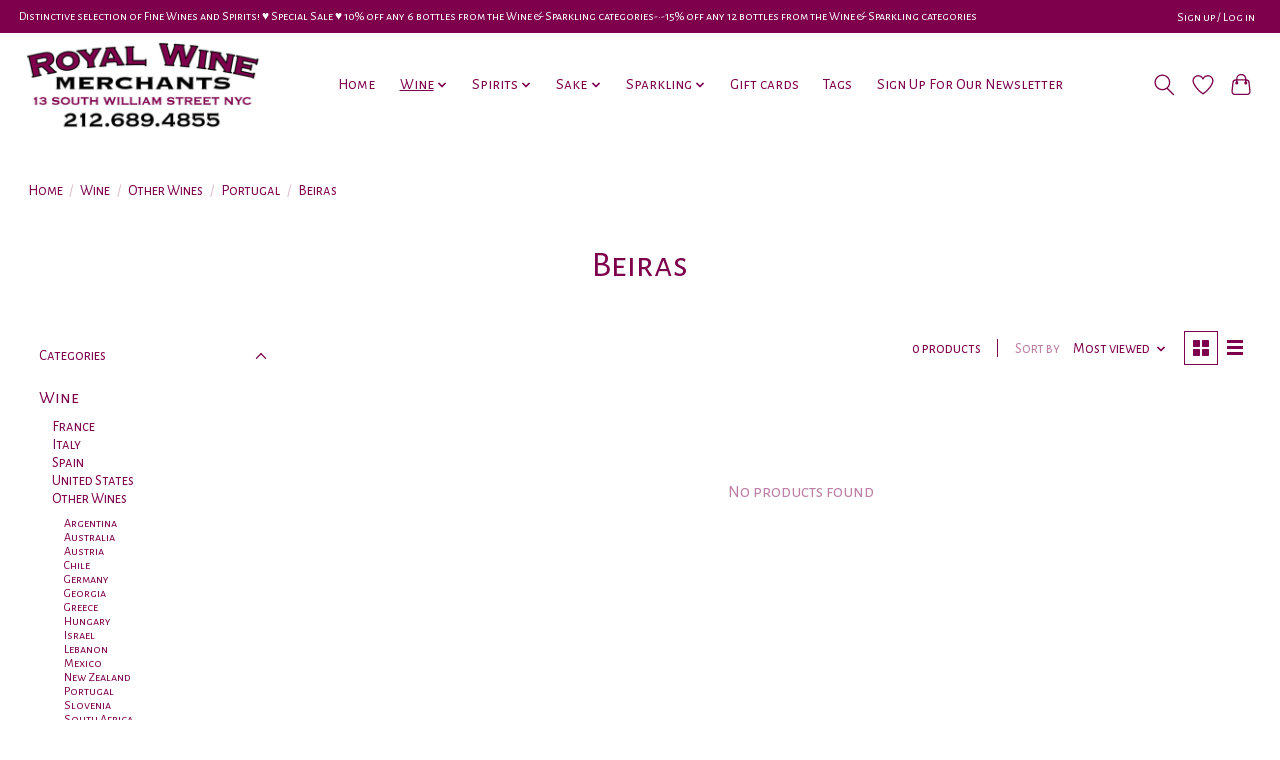

--- FILE ---
content_type: text/html;charset=utf-8
request_url: https://shop.royalwinemerchants.com/wine/other-wines/portugal/beiras/
body_size: 14480
content:
<!DOCTYPE html>
<html lang="us">
  <head>
    <meta charset="utf-8"/>
<!-- [START] 'blocks/head.rain' -->
<!--

  (c) 2008-2026 Lightspeed Netherlands B.V.
  http://www.lightspeedhq.com
  Generated: 21-01-2026 @ 22:58:19

-->
<link rel="canonical" href="https://shop.royalwinemerchants.com/wine/other-wines/portugal/beiras/"/>
<link rel="alternate" href="https://shop.royalwinemerchants.com/index.rss" type="application/rss+xml" title="New products"/>
<meta name="robots" content="noodp,noydir"/>
<link href="https://plus.google.com/113811347985317208425" rel="publisher"/>
<meta name="google-site-verification" content="XnxjyVvuBWJDYYQVwLwEVfeSoNMZcihM97vNWxWXBRo"/>
<meta property="og:url" content="https://shop.royalwinemerchants.com/wine/other-wines/portugal/beiras/?source=facebook"/>
<meta property="og:site_name" content="Royal Wine Merchants - Happy to Offer!"/>
<meta property="og:title" content="Beiras"/>
<meta property="og:description" content="Happy To Offer!! Vast selection of Italian wines, French wines, California wines, old wines, rare wines, fine wines, red wines, white wines, sparkling wines, sp"/>
<script>
window.dataLayer = window.dataLayer || []; function gtag(){dataLayer.push(arguments);} gtag('js', new Date()); gtag('config', 'AW-17608905498');
</script>
<!--[if lt IE 9]>
<script src="https://cdn.shoplightspeed.com/assets/html5shiv.js?2025-02-20"></script>
<![endif]-->
<!-- [END] 'blocks/head.rain' -->
    
    
    <title>Beiras - Royal Wine Merchants - Happy to Offer!</title>
    <meta name="description" content="Happy To Offer!! Vast selection of Italian wines, French wines, California wines, old wines, rare wines, fine wines, red wines, white wines, sparkling wines, sp" />
    <meta name="keywords" content="Beiras, Wine,Italian wines,French wines,California wines,old wines,rare wines,fine wines,red wines,white wines,sparkling wines,spirits,liqueurs,aperitifs,liquor,cava,champagne,prosecco,royal,wine,merchants,royalwinemerchants,royalwine,retail,bordeaux" />
    <meta http-equiv="X-UA-Compatible" content="IE=edge">
    <meta name="viewport" content="width=device-width, initial-scale=1">
    <meta name="apple-mobile-web-app-capable" content="yes">
    <meta name="apple-mobile-web-app-status-bar-style" content="black">
    
    <script>document.getElementsByTagName("html")[0].className += " js";</script>

    <link rel="shortcut icon" href="https://cdn.shoplightspeed.com/shops/643460/themes/13296/v/177247/assets/favicon.png?20210129182501" type="image/x-icon" />
    <link href='//fonts.googleapis.com/css?family=Alegreya%20Sans%20SC:400,300,600&display=swap' rel='stylesheet' type='text/css'>
    <link href='//fonts.googleapis.com/css?family=Alegreya%20Sans%20SC:400,300,600&display=swap' rel='stylesheet' type='text/css'>
    <link rel="stylesheet" href="https://cdn.shoplightspeed.com/assets/gui-2-0.css?2025-02-20" />
    <link rel="stylesheet" href="https://cdn.shoplightspeed.com/assets/gui-responsive-2-0.css?2025-02-20" />
    <link id="lightspeedframe" rel="stylesheet" href="https://cdn.shoplightspeed.com/shops/643460/themes/13296/assets/style.css?2026010721071520210104183204" />
    <!-- browsers not supporting CSS variables -->
    <script>
      if(!('CSS' in window) || !CSS.supports('color', 'var(--color-var)')) {var cfStyle = document.getElementById('lightspeedframe');if(cfStyle) {var href = cfStyle.getAttribute('href');href = href.replace('style.css', 'style-fallback.css');cfStyle.setAttribute('href', href);}}
    </script>
    <link rel="stylesheet" href="https://cdn.shoplightspeed.com/shops/643460/themes/13296/assets/settings.css?2026010721071520210104183204" />
    <link rel="stylesheet" href="https://cdn.shoplightspeed.com/shops/643460/themes/13296/assets/custom.css?2026010721071520210104183204" />

    <script src="https://cdn.shoplightspeed.com/assets/jquery-3-7-1.js?2025-02-20"></script>
    <script src="https://cdn.shoplightspeed.com/assets/jquery-ui-1-14-1.js?2025-02-20"></script>

  </head>
  <body>
    
          <header class="main-header main-header--mobile js-main-header position-relative">
  <div class="main-header__top-section">
    <div class="main-header__nav-grid justify-between@md container max-width-lg text-xs padding-y-xxs">
      <div>Distinctive selection of Fine Wines and Spirits! ♥︎ Special Sale ♥︎ 10% off any 6 bottles from the Wine & Sparkling categories-•-15% off any 12 bottles from the Wine & Sparkling categories</div>
      <ul class="main-header__list flex-grow flex-basis-0 justify-end@md display@md">        
                
                        <li class="main-header__item"><a href="https://shop.royalwinemerchants.com/account/" class="main-header__link" title="My account">Sign up / Log in</a></li>
      </ul>
    </div>
  </div>
  <div class="main-header__mobile-content container max-width-lg">
          <a href="https://shop.royalwinemerchants.com/" class="main-header__logo" title="Royal Wine Merchants - Happy To Offer! Your first class source specializing in fine, rare, &amp; hard to find wines, spirits &amp; liquors in all price ranges.">
        <img src="https://cdn.shoplightspeed.com/shops/643460/themes/13296/v/881601/assets/logo.png?20231207224419" alt="Royal Wine Merchants - Happy To Offer! Your first class source specializing in fine, rare, &amp; hard to find wines, spirits &amp; liquors in all price ranges.">
                <img src="https://cdn.shoplightspeed.com/shops/643460/themes/13296/v/206501/assets/logo-white.png?20210301203341" class="main-header__logo-white" alt="Royal Wine Merchants - Happy To Offer! Your first class source specializing in fine, rare, &amp; hard to find wines, spirits &amp; liquors in all price ranges.">
              </a>
        
    <div class="flex items-center">
            <a href="https://shop.royalwinemerchants.com/account/wishlist/" class="main-header__mobile-btn js-tab-focus">
        <svg class="icon" viewBox="0 0 24 25" fill="none"><title>Go to wishlist</title><path d="M11.3785 4.50387L12 5.42378L12.6215 4.50387C13.6598 2.96698 15.4376 1.94995 17.4545 1.94995C20.65 1.94995 23.232 4.49701 23.25 7.6084C23.2496 8.53335 22.927 9.71432 22.3056 11.056C21.689 12.3875 20.8022 13.8258 19.7333 15.249C17.6019 18.0872 14.7978 20.798 12.0932 22.4477L12 22.488L11.9068 22.4477C9.20215 20.798 6.3981 18.0872 4.26667 15.249C3.1978 13.8258 2.31101 12.3875 1.69437 11.056C1.07303 9.71436 0.750466 8.53342 0.75 7.60848C0.767924 4.49706 3.34993 1.94995 6.54545 1.94995C8.56242 1.94995 10.3402 2.96698 11.3785 4.50387Z" stroke="currentColor" stroke-width="1.5" fill="none"/></svg>
        <span class="sr-only">Wish List</span>
      </a>
            <button class="reset main-header__mobile-btn js-tab-focus" aria-controls="cartDrawer">
        <svg class="icon" viewBox="0 0 24 25" fill="none"><title>Toggle cart</title><path d="M2.90171 9.65153C3.0797 8.00106 4.47293 6.75 6.13297 6.75H17.867C19.527 6.75 20.9203 8.00105 21.0982 9.65153L22.1767 19.6515C22.3839 21.5732 20.8783 23.25 18.9454 23.25H5.05454C3.1217 23.25 1.61603 21.5732 1.82328 19.6515L2.90171 9.65153Z" stroke="currentColor" stroke-width="1.5" fill="none"/>
        <path d="M7.19995 9.6001V5.7001C7.19995 2.88345 9.4833 0.600098 12.3 0.600098C15.1166 0.600098 17.4 2.88345 17.4 5.7001V9.6001" stroke="currentColor" stroke-width="1.5" fill="none"/>
        <circle cx="7.19996" cy="10.2001" r="1.8" fill="currentColor"/>
        <ellipse cx="17.4" cy="10.2001" rx="1.8" ry="1.8" fill="currentColor"/></svg>
        <span class="sr-only">Cart</span>
              </button>

      <button class="reset anim-menu-btn js-anim-menu-btn main-header__nav-control js-tab-focus" aria-label="Toggle menu">
        <i class="anim-menu-btn__icon anim-menu-btn__icon--close" aria-hidden="true"></i>
      </button>
    </div>
  </div>

  <div class="main-header__nav" role="navigation">
    <div class="main-header__nav-grid justify-between@md container max-width-lg">
      <div class="main-header__nav-logo-wrapper flex-shrink-0">
        
                  <a href="https://shop.royalwinemerchants.com/" class="main-header__logo" title="Royal Wine Merchants - Happy To Offer! Your first class source specializing in fine, rare, &amp; hard to find wines, spirits &amp; liquors in all price ranges.">
            <img src="https://cdn.shoplightspeed.com/shops/643460/themes/13296/v/881601/assets/logo.png?20231207224419" alt="Royal Wine Merchants - Happy To Offer! Your first class source specializing in fine, rare, &amp; hard to find wines, spirits &amp; liquors in all price ranges.">
                        <img src="https://cdn.shoplightspeed.com/shops/643460/themes/13296/v/206501/assets/logo-white.png?20210301203341" class="main-header__logo-white" alt="Royal Wine Merchants - Happy To Offer! Your first class source specializing in fine, rare, &amp; hard to find wines, spirits &amp; liquors in all price ranges.">
                      </a>
              </div>
      
      <form action="https://shop.royalwinemerchants.com/search/" method="get" role="search" class="padding-y-md hide@md">
        <label class="sr-only" for="searchInputMobile">Search</label>
        <input class="header-v3__nav-form-control form-control width-100%" value="" autocomplete="off" type="search" name="q" id="searchInputMobile" placeholder="Search...">
      </form>

      <ul class="main-header__list flex-grow flex-basis-0 flex-wrap justify-center@md">
        
                <li class="main-header__item">
          <a class="main-header__link" href="https://shop.royalwinemerchants.com/">Home</a>
        </li>
        
                <li class="main-header__item js-main-nav__item">
          <a class="main-header__link js-main-nav__control" href="https://shop.royalwinemerchants.com/wine/" aria-current="page">
            <span>Wine</span>            <svg class="main-header__dropdown-icon icon" viewBox="0 0 16 16"><polygon fill="currentColor" points="8,11.4 2.6,6 4,4.6 8,8.6 12,4.6 13.4,6 "></polygon></svg>                        <i class="main-header__arrow-icon" aria-hidden="true">
              <svg class="icon" viewBox="0 0 16 16">
                <g class="icon__group" fill="none" stroke="currentColor" stroke-linecap="square" stroke-miterlimit="10" stroke-width="2">
                  <path d="M2 2l12 12" />
                  <path d="M14 2L2 14" />
                </g>
              </svg>
            </i>
                        
          </a>
                    <ul class="main-header__dropdown">
            <li class="main-header__dropdown-item"><a href="https://shop.royalwinemerchants.com/wine/" class="main-header__dropdown-link hide@md" aria-current="page">All Wine</a></li>
                        <li class="main-header__dropdown-item js-main-nav__item position-relative">
              <a class="main-header__dropdown-link js-main-nav__control flex justify-between " href="https://shop.royalwinemerchants.com/wine/france/">
                France
                <svg class="dropdown__desktop-icon icon" aria-hidden="true" viewBox="0 0 12 12"><polyline stroke-width="1" stroke="currentColor" fill="none" stroke-linecap="round" stroke-linejoin="round" points="3.5 0.5 9.5 6 3.5 11.5"></polyline></svg>                                <i class="main-header__arrow-icon" aria-hidden="true">
                  <svg class="icon" viewBox="0 0 16 16">
                    <g class="icon__group" fill="none" stroke="currentColor" stroke-linecap="square" stroke-miterlimit="10" stroke-width="2">
                      <path d="M2 2l12 12" />
                      <path d="M14 2L2 14" />
                    </g>
                  </svg>
                </i>
                              </a>

                            <ul class="main-header__dropdown">
                <li><a href="https://shop.royalwinemerchants.com/wine/france/" class="main-header__dropdown-link hide@md">All France</a></li>
                                <li><a class="main-header__dropdown-link" href="https://shop.royalwinemerchants.com/wine/france/alsace/">Alsace</a></li>
                                <li><a class="main-header__dropdown-link" href="https://shop.royalwinemerchants.com/wine/france/beaujolais/">Beaujolais</a></li>
                                <li><a class="main-header__dropdown-link" href="https://shop.royalwinemerchants.com/wine/france/bordeaux/">Bordeaux</a></li>
                                <li><a class="main-header__dropdown-link" href="https://shop.royalwinemerchants.com/wine/france/bugey/">Bugey</a></li>
                                <li><a class="main-header__dropdown-link" href="https://shop.royalwinemerchants.com/wine/france/burgundy-bourgogne/">Burgundy (Bourgogne)</a></li>
                                <li><a class="main-header__dropdown-link" href="https://shop.royalwinemerchants.com/wine/france/burgundy-chablis/">Burgundy Chablis</a></li>
                                <li><a class="main-header__dropdown-link" href="https://shop.royalwinemerchants.com/wine/france/burgundy-cote-chalonnaise/">Burgundy Cote Chalonnaise</a></li>
                                <li><a class="main-header__dropdown-link" href="https://shop.royalwinemerchants.com/wine/france/burgundy-cote-de-beaune/">Burgundy Cote de Beaune</a></li>
                                <li><a class="main-header__dropdown-link" href="https://shop.royalwinemerchants.com/wine/france/burgundy-cote-de-nuits/">Burgundy Cote de Nuits</a></li>
                                <li><a class="main-header__dropdown-link" href="https://shop.royalwinemerchants.com/wine/france/burgundy-maconnaise/">Burgundy Maconnaise</a></li>
                                <li><a class="main-header__dropdown-link" href="https://shop.royalwinemerchants.com/wine/france/champagne/">Champagne</a></li>
                                <li><a class="main-header__dropdown-link" href="https://shop.royalwinemerchants.com/wine/france/corsica/">Corsica</a></li>
                                <li><a class="main-header__dropdown-link" href="https://shop.royalwinemerchants.com/wine/france/jura/">Jura</a></li>
                                <li><a class="main-header__dropdown-link" href="https://shop.royalwinemerchants.com/wine/france/languedoc-rousillon/">Languedoc / Rousillon</a></li>
                                <li><a class="main-header__dropdown-link" href="https://shop.royalwinemerchants.com/wine/france/loire/">Loire</a></li>
                                <li><a class="main-header__dropdown-link" href="https://shop.royalwinemerchants.com/wine/france/provence/">Provence</a></li>
                                <li><a class="main-header__dropdown-link" href="https://shop.royalwinemerchants.com/wine/france/rhone-north/">Rhone (North)</a></li>
                                <li><a class="main-header__dropdown-link" href="https://shop.royalwinemerchants.com/wine/france/rhone-south/">Rhone (South)</a></li>
                                <li><a class="main-header__dropdown-link" href="https://shop.royalwinemerchants.com/wine/france/savoie/">Savoie</a></li>
                                <li><a class="main-header__dropdown-link" href="https://shop.royalwinemerchants.com/wine/france/southwest/">Southwest</a></li>
                              </ul>
                          </li>
                        <li class="main-header__dropdown-item js-main-nav__item position-relative">
              <a class="main-header__dropdown-link js-main-nav__control flex justify-between " href="https://shop.royalwinemerchants.com/wine/italy/">
                Italy
                <svg class="dropdown__desktop-icon icon" aria-hidden="true" viewBox="0 0 12 12"><polyline stroke-width="1" stroke="currentColor" fill="none" stroke-linecap="round" stroke-linejoin="round" points="3.5 0.5 9.5 6 3.5 11.5"></polyline></svg>                                <i class="main-header__arrow-icon" aria-hidden="true">
                  <svg class="icon" viewBox="0 0 16 16">
                    <g class="icon__group" fill="none" stroke="currentColor" stroke-linecap="square" stroke-miterlimit="10" stroke-width="2">
                      <path d="M2 2l12 12" />
                      <path d="M14 2L2 14" />
                    </g>
                  </svg>
                </i>
                              </a>

                            <ul class="main-header__dropdown">
                <li><a href="https://shop.royalwinemerchants.com/wine/italy/" class="main-header__dropdown-link hide@md">All Italy</a></li>
                                <li><a class="main-header__dropdown-link" href="https://shop.royalwinemerchants.com/wine/italy/abruzzo/">Abruzzo</a></li>
                                <li><a class="main-header__dropdown-link" href="https://shop.royalwinemerchants.com/wine/italy/alto-adige/">Alto Adige</a></li>
                                <li><a class="main-header__dropdown-link" href="https://shop.royalwinemerchants.com/wine/italy/basilicata/">Basilicata</a></li>
                                <li><a class="main-header__dropdown-link" href="https://shop.royalwinemerchants.com/wine/italy/campania/">Campania</a></li>
                                <li><a class="main-header__dropdown-link" href="https://shop.royalwinemerchants.com/wine/italy/emilia-romagna/">Emilia Romagna</a></li>
                                <li><a class="main-header__dropdown-link" href="https://shop.royalwinemerchants.com/wine/italy/lazio/">Lazio</a></li>
                                <li><a class="main-header__dropdown-link" href="https://shop.royalwinemerchants.com/wine/italy/liguria/">Liguria</a></li>
                                <li><a class="main-header__dropdown-link" href="https://shop.royalwinemerchants.com/wine/italy/lombardia/">Lombardia</a></li>
                                <li><a class="main-header__dropdown-link" href="https://shop.royalwinemerchants.com/wine/italy/marche/">Marche</a></li>
                                <li><a class="main-header__dropdown-link" href="https://shop.royalwinemerchants.com/wine/italy/piedmont/">Piedmont</a></li>
                                <li><a class="main-header__dropdown-link" href="https://shop.royalwinemerchants.com/wine/italy/puglia/">Puglia</a></li>
                                <li><a class="main-header__dropdown-link" href="https://shop.royalwinemerchants.com/wine/italy/sardinia/">Sardinia</a></li>
                                <li><a class="main-header__dropdown-link" href="https://shop.royalwinemerchants.com/wine/italy/sicily/">Sicily</a></li>
                                <li><a class="main-header__dropdown-link" href="https://shop.royalwinemerchants.com/wine/italy/tuscany/">Tuscany</a></li>
                                <li><a class="main-header__dropdown-link" href="https://shop.royalwinemerchants.com/wine/italy/umbria/">Umbria</a></li>
                                <li><a class="main-header__dropdown-link" href="https://shop.royalwinemerchants.com/wine/italy/veneto/">Veneto</a></li>
                              </ul>
                          </li>
                        <li class="main-header__dropdown-item js-main-nav__item position-relative">
              <a class="main-header__dropdown-link js-main-nav__control flex justify-between " href="https://shop.royalwinemerchants.com/wine/spain/">
                Spain
                <svg class="dropdown__desktop-icon icon" aria-hidden="true" viewBox="0 0 12 12"><polyline stroke-width="1" stroke="currentColor" fill="none" stroke-linecap="round" stroke-linejoin="round" points="3.5 0.5 9.5 6 3.5 11.5"></polyline></svg>                                <i class="main-header__arrow-icon" aria-hidden="true">
                  <svg class="icon" viewBox="0 0 16 16">
                    <g class="icon__group" fill="none" stroke="currentColor" stroke-linecap="square" stroke-miterlimit="10" stroke-width="2">
                      <path d="M2 2l12 12" />
                      <path d="M14 2L2 14" />
                    </g>
                  </svg>
                </i>
                              </a>

                            <ul class="main-header__dropdown">
                <li><a href="https://shop.royalwinemerchants.com/wine/spain/" class="main-header__dropdown-link hide@md">All Spain</a></li>
                                <li><a class="main-header__dropdown-link" href="https://shop.royalwinemerchants.com/wine/spain/andalucia/">Andalucia</a></li>
                                <li><a class="main-header__dropdown-link" href="https://shop.royalwinemerchants.com/wine/spain/canary-islands/">Canary Islands</a></li>
                                <li><a class="main-header__dropdown-link" href="https://shop.royalwinemerchants.com/wine/spain/castilla-y-leon/">Castilla y Leon</a></li>
                                <li><a class="main-header__dropdown-link" href="https://shop.royalwinemerchants.com/wine/spain/cataluna/">Cataluna</a></li>
                                <li><a class="main-header__dropdown-link" href="https://shop.royalwinemerchants.com/wine/spain/green-spain/">Green Spain</a></li>
                                <li><a class="main-header__dropdown-link" href="https://shop.royalwinemerchants.com/wine/spain/north-central-spain/">North Central Spain</a></li>
                                <li><a class="main-header__dropdown-link" href="https://shop.royalwinemerchants.com/wine/spain/the-levant/">The Levant</a></li>
                              </ul>
                          </li>
                        <li class="main-header__dropdown-item js-main-nav__item position-relative">
              <a class="main-header__dropdown-link js-main-nav__control flex justify-between " href="https://shop.royalwinemerchants.com/wine/united-states/">
                United States
                <svg class="dropdown__desktop-icon icon" aria-hidden="true" viewBox="0 0 12 12"><polyline stroke-width="1" stroke="currentColor" fill="none" stroke-linecap="round" stroke-linejoin="round" points="3.5 0.5 9.5 6 3.5 11.5"></polyline></svg>                                <i class="main-header__arrow-icon" aria-hidden="true">
                  <svg class="icon" viewBox="0 0 16 16">
                    <g class="icon__group" fill="none" stroke="currentColor" stroke-linecap="square" stroke-miterlimit="10" stroke-width="2">
                      <path d="M2 2l12 12" />
                      <path d="M14 2L2 14" />
                    </g>
                  </svg>
                </i>
                              </a>

                            <ul class="main-header__dropdown">
                <li><a href="https://shop.royalwinemerchants.com/wine/united-states/" class="main-header__dropdown-link hide@md">All United States</a></li>
                                <li><a class="main-header__dropdown-link" href="https://shop.royalwinemerchants.com/wine/united-states/california/">California</a></li>
                                <li><a class="main-header__dropdown-link" href="https://shop.royalwinemerchants.com/wine/united-states/colorado/">Colorado</a></li>
                                <li><a class="main-header__dropdown-link" href="https://shop.royalwinemerchants.com/wine/united-states/kansas/">Kansas</a></li>
                                <li><a class="main-header__dropdown-link" href="https://shop.royalwinemerchants.com/wine/united-states/kentucky/">Kentucky</a></li>
                                <li><a class="main-header__dropdown-link" href="https://shop.royalwinemerchants.com/wine/united-states/maine/">Maine</a></li>
                                <li><a class="main-header__dropdown-link" href="https://shop.royalwinemerchants.com/wine/united-states/new-york-state/">New York State</a></li>
                                <li><a class="main-header__dropdown-link" href="https://shop.royalwinemerchants.com/wine/united-states/oregon/">Oregon</a></li>
                                <li><a class="main-header__dropdown-link" href="https://shop.royalwinemerchants.com/wine/united-states/washington/">Washington</a></li>
                              </ul>
                          </li>
                        <li class="main-header__dropdown-item js-main-nav__item position-relative">
              <a class="main-header__dropdown-link js-main-nav__control flex justify-between " href="https://shop.royalwinemerchants.com/wine/other-wines/" aria-current="page">
                Other Wines
                <svg class="dropdown__desktop-icon icon" aria-hidden="true" viewBox="0 0 12 12"><polyline stroke-width="1" stroke="currentColor" fill="none" stroke-linecap="round" stroke-linejoin="round" points="3.5 0.5 9.5 6 3.5 11.5"></polyline></svg>                                <i class="main-header__arrow-icon" aria-hidden="true">
                  <svg class="icon" viewBox="0 0 16 16">
                    <g class="icon__group" fill="none" stroke="currentColor" stroke-linecap="square" stroke-miterlimit="10" stroke-width="2">
                      <path d="M2 2l12 12" />
                      <path d="M14 2L2 14" />
                    </g>
                  </svg>
                </i>
                              </a>

                            <ul class="main-header__dropdown">
                <li><a href="https://shop.royalwinemerchants.com/wine/other-wines/" class="main-header__dropdown-link hide@md" aria-current="page">All Other Wines</a></li>
                                <li><a class="main-header__dropdown-link" href="https://shop.royalwinemerchants.com/wine/other-wines/argentina/">Argentina</a></li>
                                <li><a class="main-header__dropdown-link" href="https://shop.royalwinemerchants.com/wine/other-wines/australia/">Australia</a></li>
                                <li><a class="main-header__dropdown-link" href="https://shop.royalwinemerchants.com/wine/other-wines/austria/">Austria</a></li>
                                <li><a class="main-header__dropdown-link" href="https://shop.royalwinemerchants.com/wine/other-wines/chile/">Chile</a></li>
                                <li><a class="main-header__dropdown-link" href="https://shop.royalwinemerchants.com/wine/other-wines/germany/">Germany</a></li>
                                <li><a class="main-header__dropdown-link" href="https://shop.royalwinemerchants.com/wine/other-wines/georgia/">Georgia</a></li>
                                <li><a class="main-header__dropdown-link" href="https://shop.royalwinemerchants.com/wine/other-wines/greece/">Greece</a></li>
                                <li><a class="main-header__dropdown-link" href="https://shop.royalwinemerchants.com/wine/other-wines/hungary/">Hungary</a></li>
                                <li><a class="main-header__dropdown-link" href="https://shop.royalwinemerchants.com/wine/other-wines/israel/">Israel</a></li>
                                <li><a class="main-header__dropdown-link" href="https://shop.royalwinemerchants.com/wine/other-wines/lebanon/">Lebanon</a></li>
                                <li><a class="main-header__dropdown-link" href="https://shop.royalwinemerchants.com/wine/other-wines/mexico/">Mexico</a></li>
                                <li><a class="main-header__dropdown-link" href="https://shop.royalwinemerchants.com/wine/other-wines/new-zealand/">New Zealand</a></li>
                                <li><a class="main-header__dropdown-link" href="https://shop.royalwinemerchants.com/wine/other-wines/portugal/" aria-current="page">Portugal</a></li>
                                <li><a class="main-header__dropdown-link" href="https://shop.royalwinemerchants.com/wine/other-wines/slovenia/">Slovenia</a></li>
                                <li><a class="main-header__dropdown-link" href="https://shop.royalwinemerchants.com/wine/other-wines/south-africa/">South Africa</a></li>
                                <li><a class="main-header__dropdown-link" href="https://shop.royalwinemerchants.com/wine/other-wines/world/">World</a></li>
                              </ul>
                          </li>
                        <li class="main-header__dropdown-item">
              <a class="main-header__dropdown-link" href="https://shop.royalwinemerchants.com/wine/combo-packs/">
                Combo Packs
                                              </a>

                          </li>
                        <li class="main-header__dropdown-item">
              <a class="main-header__dropdown-link" href="https://shop.royalwinemerchants.com/wine/kosher-wine/">
                Kosher Wine
                                              </a>

                          </li>
                        <li class="main-header__dropdown-item">
              <a class="main-header__dropdown-link" href="https://shop.royalwinemerchants.com/wine/madeira/">
                Madeira
                                              </a>

                          </li>
                        <li class="main-header__dropdown-item">
              <a class="main-header__dropdown-link" href="https://shop.royalwinemerchants.com/wine/orange-natural/">
                Orange &amp; Natural
                                              </a>

                          </li>
                        <li class="main-header__dropdown-item">
              <a class="main-header__dropdown-link" href="https://shop.royalwinemerchants.com/wine/port/">
                Port
                                              </a>

                          </li>
                        <li class="main-header__dropdown-item">
              <a class="main-header__dropdown-link" href="https://shop.royalwinemerchants.com/wine/rose/">
                Rosé
                                              </a>

                          </li>
                        <li class="main-header__dropdown-item">
              <a class="main-header__dropdown-link" href="https://shop.royalwinemerchants.com/wine/sherry/">
                Sherry
                                              </a>

                          </li>
                        <li class="main-header__dropdown-item">
              <a class="main-header__dropdown-link" href="https://shop.royalwinemerchants.com/wine/vermouth/">
                Vermouth
                                              </a>

                          </li>
                        <li class="main-header__dropdown-item">
              <a class="main-header__dropdown-link" href="https://shop.royalwinemerchants.com/wine/hidden-gems-of-italy/">
                Hidden Gems of Italy
                                              </a>

                          </li>
                        <li class="main-header__dropdown-item">
              <a class="main-header__dropdown-link" href="https://shop.royalwinemerchants.com/wine/women-winemakers/">
                Women Winemakers
                                              </a>

                          </li>
                      </ul>
                  </li>
                <li class="main-header__item js-main-nav__item">
          <a class="main-header__link js-main-nav__control" href="https://shop.royalwinemerchants.com/spirits/">
            <span>Spirits</span>            <svg class="main-header__dropdown-icon icon" viewBox="0 0 16 16"><polygon fill="currentColor" points="8,11.4 2.6,6 4,4.6 8,8.6 12,4.6 13.4,6 "></polygon></svg>                        <i class="main-header__arrow-icon" aria-hidden="true">
              <svg class="icon" viewBox="0 0 16 16">
                <g class="icon__group" fill="none" stroke="currentColor" stroke-linecap="square" stroke-miterlimit="10" stroke-width="2">
                  <path d="M2 2l12 12" />
                  <path d="M14 2L2 14" />
                </g>
              </svg>
            </i>
                        
          </a>
                    <ul class="main-header__dropdown">
            <li class="main-header__dropdown-item"><a href="https://shop.royalwinemerchants.com/spirits/" class="main-header__dropdown-link hide@md">All Spirits</a></li>
                        <li class="main-header__dropdown-item">
              <a class="main-header__dropdown-link" href="https://shop.royalwinemerchants.com/spirits/cans/">
                Cans
                                              </a>

                          </li>
                        <li class="main-header__dropdown-item js-main-nav__item position-relative">
              <a class="main-header__dropdown-link js-main-nav__control flex justify-between " href="https://shop.royalwinemerchants.com/spirits/absinthe/">
                Absinthe
                <svg class="dropdown__desktop-icon icon" aria-hidden="true" viewBox="0 0 12 12"><polyline stroke-width="1" stroke="currentColor" fill="none" stroke-linecap="round" stroke-linejoin="round" points="3.5 0.5 9.5 6 3.5 11.5"></polyline></svg>                                <i class="main-header__arrow-icon" aria-hidden="true">
                  <svg class="icon" viewBox="0 0 16 16">
                    <g class="icon__group" fill="none" stroke="currentColor" stroke-linecap="square" stroke-miterlimit="10" stroke-width="2">
                      <path d="M2 2l12 12" />
                      <path d="M14 2L2 14" />
                    </g>
                  </svg>
                </i>
                              </a>

                            <ul class="main-header__dropdown">
                <li><a href="https://shop.royalwinemerchants.com/spirits/absinthe/" class="main-header__dropdown-link hide@md">All Absinthe</a></li>
                                <li><a class="main-header__dropdown-link" href="https://shop.royalwinemerchants.com/spirits/absinthe/usa/">USA</a></li>
                              </ul>
                          </li>
                        <li class="main-header__dropdown-item js-main-nav__item position-relative">
              <a class="main-header__dropdown-link js-main-nav__control flex justify-between " href="https://shop.royalwinemerchants.com/spirits/aperitif/">
                Aperitif
                <svg class="dropdown__desktop-icon icon" aria-hidden="true" viewBox="0 0 12 12"><polyline stroke-width="1" stroke="currentColor" fill="none" stroke-linecap="round" stroke-linejoin="round" points="3.5 0.5 9.5 6 3.5 11.5"></polyline></svg>                                <i class="main-header__arrow-icon" aria-hidden="true">
                  <svg class="icon" viewBox="0 0 16 16">
                    <g class="icon__group" fill="none" stroke="currentColor" stroke-linecap="square" stroke-miterlimit="10" stroke-width="2">
                      <path d="M2 2l12 12" />
                      <path d="M14 2L2 14" />
                    </g>
                  </svg>
                </i>
                              </a>

                            <ul class="main-header__dropdown">
                <li><a href="https://shop.royalwinemerchants.com/spirits/aperitif/" class="main-header__dropdown-link hide@md">All Aperitif</a></li>
                                <li><a class="main-header__dropdown-link" href="https://shop.royalwinemerchants.com/spirits/aperitif/brooklyn/">Brooklyn</a></li>
                                <li><a class="main-header__dropdown-link" href="https://shop.royalwinemerchants.com/spirits/aperitif/france/">France</a></li>
                                <li><a class="main-header__dropdown-link" href="https://shop.royalwinemerchants.com/spirits/aperitif/israel/">Israel</a></li>
                                <li><a class="main-header__dropdown-link" href="https://shop.royalwinemerchants.com/spirits/aperitif/italy/">Italy</a></li>
                              </ul>
                          </li>
                        <li class="main-header__dropdown-item js-main-nav__item position-relative">
              <a class="main-header__dropdown-link js-main-nav__control flex justify-between " href="https://shop.royalwinemerchants.com/spirits/armagnac/">
                Armagnac
                <svg class="dropdown__desktop-icon icon" aria-hidden="true" viewBox="0 0 12 12"><polyline stroke-width="1" stroke="currentColor" fill="none" stroke-linecap="round" stroke-linejoin="round" points="3.5 0.5 9.5 6 3.5 11.5"></polyline></svg>                                <i class="main-header__arrow-icon" aria-hidden="true">
                  <svg class="icon" viewBox="0 0 16 16">
                    <g class="icon__group" fill="none" stroke="currentColor" stroke-linecap="square" stroke-miterlimit="10" stroke-width="2">
                      <path d="M2 2l12 12" />
                      <path d="M14 2L2 14" />
                    </g>
                  </svg>
                </i>
                              </a>

                            <ul class="main-header__dropdown">
                <li><a href="https://shop.royalwinemerchants.com/spirits/armagnac/" class="main-header__dropdown-link hide@md">All Armagnac</a></li>
                                <li><a class="main-header__dropdown-link" href="https://shop.royalwinemerchants.com/spirits/armagnac/france/">France</a></li>
                              </ul>
                          </li>
                        <li class="main-header__dropdown-item">
              <a class="main-header__dropdown-link" href="https://shop.royalwinemerchants.com/spirits/bitters/">
                Bitters
                                              </a>

                          </li>
                        <li class="main-header__dropdown-item js-main-nav__item position-relative">
              <a class="main-header__dropdown-link js-main-nav__control flex justify-between " href="https://shop.royalwinemerchants.com/spirits/brandy/">
                Brandy
                <svg class="dropdown__desktop-icon icon" aria-hidden="true" viewBox="0 0 12 12"><polyline stroke-width="1" stroke="currentColor" fill="none" stroke-linecap="round" stroke-linejoin="round" points="3.5 0.5 9.5 6 3.5 11.5"></polyline></svg>                                <i class="main-header__arrow-icon" aria-hidden="true">
                  <svg class="icon" viewBox="0 0 16 16">
                    <g class="icon__group" fill="none" stroke="currentColor" stroke-linecap="square" stroke-miterlimit="10" stroke-width="2">
                      <path d="M2 2l12 12" />
                      <path d="M14 2L2 14" />
                    </g>
                  </svg>
                </i>
                              </a>

                            <ul class="main-header__dropdown">
                <li><a href="https://shop.royalwinemerchants.com/spirits/brandy/" class="main-header__dropdown-link hide@md">All Brandy</a></li>
                                <li><a class="main-header__dropdown-link" href="https://shop.royalwinemerchants.com/spirits/brandy/apricots/">Apricots</a></li>
                                <li><a class="main-header__dropdown-link" href="https://shop.royalwinemerchants.com/spirits/brandy/france/">France</a></li>
                                <li><a class="main-header__dropdown-link" href="https://shop.royalwinemerchants.com/spirits/brandy/italy/">Italy</a></li>
                                <li><a class="main-header__dropdown-link" href="https://shop.royalwinemerchants.com/spirits/brandy/montenegro/">Montenegro</a></li>
                                <li><a class="main-header__dropdown-link" href="https://shop.royalwinemerchants.com/spirits/brandy/pears/">Pears</a></li>
                                <li><a class="main-header__dropdown-link" href="https://shop.royalwinemerchants.com/spirits/brandy/spain/">Spain</a></li>
                              </ul>
                          </li>
                        <li class="main-header__dropdown-item js-main-nav__item position-relative">
              <a class="main-header__dropdown-link js-main-nav__control flex justify-between " href="https://shop.royalwinemerchants.com/spirits/bourbon/">
                Bourbon
                <svg class="dropdown__desktop-icon icon" aria-hidden="true" viewBox="0 0 12 12"><polyline stroke-width="1" stroke="currentColor" fill="none" stroke-linecap="round" stroke-linejoin="round" points="3.5 0.5 9.5 6 3.5 11.5"></polyline></svg>                                <i class="main-header__arrow-icon" aria-hidden="true">
                  <svg class="icon" viewBox="0 0 16 16">
                    <g class="icon__group" fill="none" stroke="currentColor" stroke-linecap="square" stroke-miterlimit="10" stroke-width="2">
                      <path d="M2 2l12 12" />
                      <path d="M14 2L2 14" />
                    </g>
                  </svg>
                </i>
                              </a>

                            <ul class="main-header__dropdown">
                <li><a href="https://shop.royalwinemerchants.com/spirits/bourbon/" class="main-header__dropdown-link hide@md">All Bourbon</a></li>
                                <li><a class="main-header__dropdown-link" href="https://shop.royalwinemerchants.com/spirits/bourbon/brooklyn/">Brooklyn</a></li>
                                <li><a class="main-header__dropdown-link" href="https://shop.royalwinemerchants.com/spirits/bourbon/florida/">Florida</a></li>
                                <li><a class="main-header__dropdown-link" href="https://shop.royalwinemerchants.com/spirits/bourbon/indiana/">Indiana</a></li>
                                <li><a class="main-header__dropdown-link" href="https://shop.royalwinemerchants.com/spirits/bourbon/kentucky/">Kentucky</a></li>
                                <li><a class="main-header__dropdown-link" href="https://shop.royalwinemerchants.com/spirits/bourbon/michigan/">Michigan</a></li>
                                <li><a class="main-header__dropdown-link" href="https://shop.royalwinemerchants.com/spirits/bourbon/minnesota/">Minnesota</a></li>
                                <li><a class="main-header__dropdown-link" href="https://shop.royalwinemerchants.com/spirits/bourbon/new-york-state/">New York State</a></li>
                                <li><a class="main-header__dropdown-link" href="https://shop.royalwinemerchants.com/spirits/bourbon/south-carolina/">South Carolina</a></li>
                                <li><a class="main-header__dropdown-link" href="https://shop.royalwinemerchants.com/spirits/bourbon/tennessee/">Tennessee</a></li>
                                <li><a class="main-header__dropdown-link" href="https://shop.royalwinemerchants.com/spirits/bourbon/texas/">Texas</a></li>
                                <li><a class="main-header__dropdown-link" href="https://shop.royalwinemerchants.com/spirits/bourbon/virginia/">Virginia</a></li>
                                <li><a class="main-header__dropdown-link" href="https://shop.royalwinemerchants.com/spirits/bourbon/wyoming/">Wyoming</a></li>
                              </ul>
                          </li>
                        <li class="main-header__dropdown-item js-main-nav__item position-relative">
              <a class="main-header__dropdown-link js-main-nav__control flex justify-between " href="https://shop.royalwinemerchants.com/spirits/calvados/">
                Calvados
                <svg class="dropdown__desktop-icon icon" aria-hidden="true" viewBox="0 0 12 12"><polyline stroke-width="1" stroke="currentColor" fill="none" stroke-linecap="round" stroke-linejoin="round" points="3.5 0.5 9.5 6 3.5 11.5"></polyline></svg>                                <i class="main-header__arrow-icon" aria-hidden="true">
                  <svg class="icon" viewBox="0 0 16 16">
                    <g class="icon__group" fill="none" stroke="currentColor" stroke-linecap="square" stroke-miterlimit="10" stroke-width="2">
                      <path d="M2 2l12 12" />
                      <path d="M14 2L2 14" />
                    </g>
                  </svg>
                </i>
                              </a>

                            <ul class="main-header__dropdown">
                <li><a href="https://shop.royalwinemerchants.com/spirits/calvados/" class="main-header__dropdown-link hide@md">All Calvados</a></li>
                                <li><a class="main-header__dropdown-link" href="https://shop.royalwinemerchants.com/spirits/calvados/france/">France</a></li>
                              </ul>
                          </li>
                        <li class="main-header__dropdown-item js-main-nav__item position-relative">
              <a class="main-header__dropdown-link js-main-nav__control flex justify-between " href="https://shop.royalwinemerchants.com/spirits/cognac/">
                Cognac
                <svg class="dropdown__desktop-icon icon" aria-hidden="true" viewBox="0 0 12 12"><polyline stroke-width="1" stroke="currentColor" fill="none" stroke-linecap="round" stroke-linejoin="round" points="3.5 0.5 9.5 6 3.5 11.5"></polyline></svg>                                <i class="main-header__arrow-icon" aria-hidden="true">
                  <svg class="icon" viewBox="0 0 16 16">
                    <g class="icon__group" fill="none" stroke="currentColor" stroke-linecap="square" stroke-miterlimit="10" stroke-width="2">
                      <path d="M2 2l12 12" />
                      <path d="M14 2L2 14" />
                    </g>
                  </svg>
                </i>
                              </a>

                            <ul class="main-header__dropdown">
                <li><a href="https://shop.royalwinemerchants.com/spirits/cognac/" class="main-header__dropdown-link hide@md">All Cognac</a></li>
                                <li><a class="main-header__dropdown-link" href="https://shop.royalwinemerchants.com/spirits/cognac/france/">France</a></li>
                              </ul>
                          </li>
                        <li class="main-header__dropdown-item js-main-nav__item position-relative">
              <a class="main-header__dropdown-link js-main-nav__control flex justify-between " href="https://shop.royalwinemerchants.com/spirits/cordial-liquers/">
                Cordial &amp; Liquers
                <svg class="dropdown__desktop-icon icon" aria-hidden="true" viewBox="0 0 12 12"><polyline stroke-width="1" stroke="currentColor" fill="none" stroke-linecap="round" stroke-linejoin="round" points="3.5 0.5 9.5 6 3.5 11.5"></polyline></svg>                                <i class="main-header__arrow-icon" aria-hidden="true">
                  <svg class="icon" viewBox="0 0 16 16">
                    <g class="icon__group" fill="none" stroke="currentColor" stroke-linecap="square" stroke-miterlimit="10" stroke-width="2">
                      <path d="M2 2l12 12" />
                      <path d="M14 2L2 14" />
                    </g>
                  </svg>
                </i>
                              </a>

                            <ul class="main-header__dropdown">
                <li><a href="https://shop.royalwinemerchants.com/spirits/cordial-liquers/" class="main-header__dropdown-link hide@md">All Cordial &amp; Liquers</a></li>
                                <li><a class="main-header__dropdown-link" href="https://shop.royalwinemerchants.com/spirits/cordial-liquers/liqueur/">Liqueur</a></li>
                              </ul>
                          </li>
                        <li class="main-header__dropdown-item">
              <a class="main-header__dropdown-link" href="https://shop.royalwinemerchants.com/spirits/digestifs/">
                Digestifs
                                              </a>

                          </li>
                        <li class="main-header__dropdown-item js-main-nav__item position-relative">
              <a class="main-header__dropdown-link js-main-nav__control flex justify-between " href="https://shop.royalwinemerchants.com/spirits/gin/">
                Gin
                <svg class="dropdown__desktop-icon icon" aria-hidden="true" viewBox="0 0 12 12"><polyline stroke-width="1" stroke="currentColor" fill="none" stroke-linecap="round" stroke-linejoin="round" points="3.5 0.5 9.5 6 3.5 11.5"></polyline></svg>                                <i class="main-header__arrow-icon" aria-hidden="true">
                  <svg class="icon" viewBox="0 0 16 16">
                    <g class="icon__group" fill="none" stroke="currentColor" stroke-linecap="square" stroke-miterlimit="10" stroke-width="2">
                      <path d="M2 2l12 12" />
                      <path d="M14 2L2 14" />
                    </g>
                  </svg>
                </i>
                              </a>

                            <ul class="main-header__dropdown">
                <li><a href="https://shop.royalwinemerchants.com/spirits/gin/" class="main-header__dropdown-link hide@md">All Gin</a></li>
                                <li><a class="main-header__dropdown-link" href="https://shop.royalwinemerchants.com/spirits/gin/argentina/">Argentina</a></li>
                                <li><a class="main-header__dropdown-link" href="https://shop.royalwinemerchants.com/spirits/gin/brooklyn/">Brooklyn</a></li>
                                <li><a class="main-header__dropdown-link" href="https://shop.royalwinemerchants.com/spirits/gin/canada/">Canada</a></li>
                                <li><a class="main-header__dropdown-link" href="https://shop.royalwinemerchants.com/spirits/gin/colorado/">Colorado</a></li>
                                <li><a class="main-header__dropdown-link" href="https://shop.royalwinemerchants.com/spirits/gin/england/">England</a></li>
                                <li><a class="main-header__dropdown-link" href="https://shop.royalwinemerchants.com/spirits/gin/germany/">Germany</a></li>
                                <li><a class="main-header__dropdown-link" href="https://shop.royalwinemerchants.com/spirits/gin/iceland/">Iceland</a></li>
                                <li><a class="main-header__dropdown-link" href="https://shop.royalwinemerchants.com/spirits/gin/india/">India</a></li>
                                <li><a class="main-header__dropdown-link" href="https://shop.royalwinemerchants.com/spirits/gin/ireland/">Ireland</a></li>
                                <li><a class="main-header__dropdown-link" href="https://shop.royalwinemerchants.com/spirits/gin/japan/">Japan</a></li>
                                <li><a class="main-header__dropdown-link" href="https://shop.royalwinemerchants.com/spirits/gin/massachusetts/">Massachusetts</a></li>
                                <li><a class="main-header__dropdown-link" href="https://shop.royalwinemerchants.com/spirits/gin/new-york-state/">New York State</a></li>
                                <li><a class="main-header__dropdown-link" href="https://shop.royalwinemerchants.com/spirits/gin/portland/">Portland</a></li>
                                <li><a class="main-header__dropdown-link" href="https://shop.royalwinemerchants.com/spirits/gin/spain/">Spain</a></li>
                                <li><a class="main-header__dropdown-link" href="https://shop.royalwinemerchants.com/spirits/gin/vermont/">Vermont</a></li>
                              </ul>
                          </li>
                        <li class="main-header__dropdown-item">
              <a class="main-header__dropdown-link" href="https://shop.royalwinemerchants.com/spirits/grappa/">
                Grappa
                                              </a>

                          </li>
                        <li class="main-header__dropdown-item js-main-nav__item position-relative">
              <a class="main-header__dropdown-link js-main-nav__control flex justify-between " href="https://shop.royalwinemerchants.com/spirits/mezcal/">
                Mezcal
                <svg class="dropdown__desktop-icon icon" aria-hidden="true" viewBox="0 0 12 12"><polyline stroke-width="1" stroke="currentColor" fill="none" stroke-linecap="round" stroke-linejoin="round" points="3.5 0.5 9.5 6 3.5 11.5"></polyline></svg>                                <i class="main-header__arrow-icon" aria-hidden="true">
                  <svg class="icon" viewBox="0 0 16 16">
                    <g class="icon__group" fill="none" stroke="currentColor" stroke-linecap="square" stroke-miterlimit="10" stroke-width="2">
                      <path d="M2 2l12 12" />
                      <path d="M14 2L2 14" />
                    </g>
                  </svg>
                </i>
                              </a>

                            <ul class="main-header__dropdown">
                <li><a href="https://shop.royalwinemerchants.com/spirits/mezcal/" class="main-header__dropdown-link hide@md">All Mezcal</a></li>
                                <li><a class="main-header__dropdown-link" href="https://shop.royalwinemerchants.com/spirits/mezcal/oaxaca/">Oaxaca</a></li>
                              </ul>
                          </li>
                        <li class="main-header__dropdown-item js-main-nav__item position-relative">
              <a class="main-header__dropdown-link js-main-nav__control flex justify-between " href="https://shop.royalwinemerchants.com/spirits/rum/">
                Rum
                <svg class="dropdown__desktop-icon icon" aria-hidden="true" viewBox="0 0 12 12"><polyline stroke-width="1" stroke="currentColor" fill="none" stroke-linecap="round" stroke-linejoin="round" points="3.5 0.5 9.5 6 3.5 11.5"></polyline></svg>                                <i class="main-header__arrow-icon" aria-hidden="true">
                  <svg class="icon" viewBox="0 0 16 16">
                    <g class="icon__group" fill="none" stroke="currentColor" stroke-linecap="square" stroke-miterlimit="10" stroke-width="2">
                      <path d="M2 2l12 12" />
                      <path d="M14 2L2 14" />
                    </g>
                  </svg>
                </i>
                              </a>

                            <ul class="main-header__dropdown">
                <li><a href="https://shop.royalwinemerchants.com/spirits/rum/" class="main-header__dropdown-link hide@md">All Rum</a></li>
                                <li><a class="main-header__dropdown-link" href="https://shop.royalwinemerchants.com/spirits/rum/barbados/">Barbados</a></li>
                                <li><a class="main-header__dropdown-link" href="https://shop.royalwinemerchants.com/spirits/rum/bermuda/">Bermuda</a></li>
                                <li><a class="main-header__dropdown-link" href="https://shop.royalwinemerchants.com/spirits/rum/brazil/">Brazil</a></li>
                                <li><a class="main-header__dropdown-link" href="https://shop.royalwinemerchants.com/spirits/rum/caribbean/">Caribbean</a></li>
                                <li><a class="main-header__dropdown-link" href="https://shop.royalwinemerchants.com/spirits/rum/dominican-republic/">Dominican Republic</a></li>
                                <li><a class="main-header__dropdown-link" href="https://shop.royalwinemerchants.com/spirits/rum/fiji/">Fiji</a></li>
                                <li><a class="main-header__dropdown-link" href="https://shop.royalwinemerchants.com/spirits/rum/guatamala/">Guatamala</a></li>
                                <li><a class="main-header__dropdown-link" href="https://shop.royalwinemerchants.com/spirits/rum/guyana/">Guyana</a></li>
                                <li><a class="main-header__dropdown-link" href="https://shop.royalwinemerchants.com/spirits/rum/haiti/">Haiti</a></li>
                                <li><a class="main-header__dropdown-link" href="https://shop.royalwinemerchants.com/spirits/rum/jamaica/">Jamaica</a></li>
                                <li><a class="main-header__dropdown-link" href="https://shop.royalwinemerchants.com/spirits/rum/japan/">Japan</a></li>
                                <li><a class="main-header__dropdown-link" href="https://shop.royalwinemerchants.com/spirits/rum/martinique/">Martinique</a></li>
                                <li><a class="main-header__dropdown-link" href="https://shop.royalwinemerchants.com/spirits/rum/nicaragua/">Nicaragua</a></li>
                                <li><a class="main-header__dropdown-link" href="https://shop.royalwinemerchants.com/spirits/rum/panama/">Panama</a></li>
                                <li><a class="main-header__dropdown-link" href="https://shop.royalwinemerchants.com/spirits/rum/phillipines/">Phillipines</a></li>
                                <li><a class="main-header__dropdown-link" href="https://shop.royalwinemerchants.com/spirits/rum/trinidad-tobago/">Trinidad &amp; Tobago</a></li>
                                <li><a class="main-header__dropdown-link" href="https://shop.royalwinemerchants.com/spirits/rum/venezuela/">Venezuela</a></li>
                                <li><a class="main-header__dropdown-link" href="https://shop.royalwinemerchants.com/spirits/rum/usa/">USA</a></li>
                              </ul>
                          </li>
                        <li class="main-header__dropdown-item js-main-nav__item position-relative">
              <a class="main-header__dropdown-link js-main-nav__control flex justify-between " href="https://shop.royalwinemerchants.com/spirits/rye/">
                Rye
                <svg class="dropdown__desktop-icon icon" aria-hidden="true" viewBox="0 0 12 12"><polyline stroke-width="1" stroke="currentColor" fill="none" stroke-linecap="round" stroke-linejoin="round" points="3.5 0.5 9.5 6 3.5 11.5"></polyline></svg>                                <i class="main-header__arrow-icon" aria-hidden="true">
                  <svg class="icon" viewBox="0 0 16 16">
                    <g class="icon__group" fill="none" stroke="currentColor" stroke-linecap="square" stroke-miterlimit="10" stroke-width="2">
                      <path d="M2 2l12 12" />
                      <path d="M14 2L2 14" />
                    </g>
                  </svg>
                </i>
                              </a>

                            <ul class="main-header__dropdown">
                <li><a href="https://shop.royalwinemerchants.com/spirits/rye/" class="main-header__dropdown-link hide@md">All Rye</a></li>
                                <li><a class="main-header__dropdown-link" href="https://shop.royalwinemerchants.com/spirits/rye/indiana/">Indiana</a></li>
                                <li><a class="main-header__dropdown-link" href="https://shop.royalwinemerchants.com/spirits/rye/kentucky/">Kentucky</a></li>
                                <li><a class="main-header__dropdown-link" href="https://shop.royalwinemerchants.com/spirits/rye/new-york-state/">New York State</a></li>
                                <li><a class="main-header__dropdown-link" href="https://shop.royalwinemerchants.com/spirits/rye/pennsylvania/">Pennsylvania</a></li>
                              </ul>
                          </li>
                        <li class="main-header__dropdown-item js-main-nav__item position-relative">
              <a class="main-header__dropdown-link js-main-nav__control flex justify-between " href="https://shop.royalwinemerchants.com/spirits/scotch/">
                Scotch
                <svg class="dropdown__desktop-icon icon" aria-hidden="true" viewBox="0 0 12 12"><polyline stroke-width="1" stroke="currentColor" fill="none" stroke-linecap="round" stroke-linejoin="round" points="3.5 0.5 9.5 6 3.5 11.5"></polyline></svg>                                <i class="main-header__arrow-icon" aria-hidden="true">
                  <svg class="icon" viewBox="0 0 16 16">
                    <g class="icon__group" fill="none" stroke="currentColor" stroke-linecap="square" stroke-miterlimit="10" stroke-width="2">
                      <path d="M2 2l12 12" />
                      <path d="M14 2L2 14" />
                    </g>
                  </svg>
                </i>
                              </a>

                            <ul class="main-header__dropdown">
                <li><a href="https://shop.royalwinemerchants.com/spirits/scotch/" class="main-header__dropdown-link hide@md">All Scotch</a></li>
                                <li><a class="main-header__dropdown-link" href="https://shop.royalwinemerchants.com/spirits/scotch/blend/">Blend</a></li>
                                <li><a class="main-header__dropdown-link" href="https://shop.royalwinemerchants.com/spirits/scotch/campbeltown/">Campbeltown</a></li>
                                <li><a class="main-header__dropdown-link" href="https://shop.royalwinemerchants.com/spirits/scotch/highland/">Highland</a></li>
                                <li><a class="main-header__dropdown-link" href="https://shop.royalwinemerchants.com/spirits/scotch/islay/">Islay</a></li>
                                <li><a class="main-header__dropdown-link" href="https://shop.royalwinemerchants.com/spirits/scotch/isle-of-skye/">Isle of Skye</a></li>
                                <li><a class="main-header__dropdown-link" href="https://shop.royalwinemerchants.com/spirits/scotch/japan/">Japan</a></li>
                                <li><a class="main-header__dropdown-link" href="https://shop.royalwinemerchants.com/spirits/scotch/orkney/">Orkney</a></li>
                                <li><a class="main-header__dropdown-link" href="https://shop.royalwinemerchants.com/spirits/scotch/speyside/">Speyside</a></li>
                              </ul>
                          </li>
                        <li class="main-header__dropdown-item js-main-nav__item position-relative">
              <a class="main-header__dropdown-link js-main-nav__control flex justify-between " href="https://shop.royalwinemerchants.com/spirits/tequila/">
                Tequila
                <svg class="dropdown__desktop-icon icon" aria-hidden="true" viewBox="0 0 12 12"><polyline stroke-width="1" stroke="currentColor" fill="none" stroke-linecap="round" stroke-linejoin="round" points="3.5 0.5 9.5 6 3.5 11.5"></polyline></svg>                                <i class="main-header__arrow-icon" aria-hidden="true">
                  <svg class="icon" viewBox="0 0 16 16">
                    <g class="icon__group" fill="none" stroke="currentColor" stroke-linecap="square" stroke-miterlimit="10" stroke-width="2">
                      <path d="M2 2l12 12" />
                      <path d="M14 2L2 14" />
                    </g>
                  </svg>
                </i>
                              </a>

                            <ul class="main-header__dropdown">
                <li><a href="https://shop.royalwinemerchants.com/spirits/tequila/" class="main-header__dropdown-link hide@md">All Tequila</a></li>
                                <li><a class="main-header__dropdown-link" href="https://shop.royalwinemerchants.com/spirits/tequila/mexico/">Mexico</a></li>
                              </ul>
                          </li>
                        <li class="main-header__dropdown-item js-main-nav__item position-relative">
              <a class="main-header__dropdown-link js-main-nav__control flex justify-between " href="https://shop.royalwinemerchants.com/spirits/vodka/">
                Vodka
                <svg class="dropdown__desktop-icon icon" aria-hidden="true" viewBox="0 0 12 12"><polyline stroke-width="1" stroke="currentColor" fill="none" stroke-linecap="round" stroke-linejoin="round" points="3.5 0.5 9.5 6 3.5 11.5"></polyline></svg>                                <i class="main-header__arrow-icon" aria-hidden="true">
                  <svg class="icon" viewBox="0 0 16 16">
                    <g class="icon__group" fill="none" stroke="currentColor" stroke-linecap="square" stroke-miterlimit="10" stroke-width="2">
                      <path d="M2 2l12 12" />
                      <path d="M14 2L2 14" />
                    </g>
                  </svg>
                </i>
                              </a>

                            <ul class="main-header__dropdown">
                <li><a href="https://shop.royalwinemerchants.com/spirits/vodka/" class="main-header__dropdown-link hide@md">All Vodka</a></li>
                                <li><a class="main-header__dropdown-link" href="https://shop.royalwinemerchants.com/spirits/vodka/france/">France</a></li>
                                <li><a class="main-header__dropdown-link" href="https://shop.royalwinemerchants.com/spirits/vodka/iceland/">Iceland</a></li>
                                <li><a class="main-header__dropdown-link" href="https://shop.royalwinemerchants.com/spirits/vodka/indiana/">Indiana</a></li>
                                <li><a class="main-header__dropdown-link" href="https://shop.royalwinemerchants.com/spirits/vodka/japan/">Japan</a></li>
                                <li><a class="main-header__dropdown-link" href="https://shop.royalwinemerchants.com/spirits/vodka/latvia/">Latvia</a></li>
                                <li><a class="main-header__dropdown-link" href="https://shop.royalwinemerchants.com/spirits/vodka/new-jersey/">New Jersey</a></li>
                                <li><a class="main-header__dropdown-link" href="https://shop.royalwinemerchants.com/spirits/vodka/netherlands/">Netherlands</a></li>
                                <li><a class="main-header__dropdown-link" href="https://shop.royalwinemerchants.com/spirits/vodka/russia/">Russia</a></li>
                                <li><a class="main-header__dropdown-link" href="https://shop.royalwinemerchants.com/spirits/vodka/seattle/">Seattle</a></li>
                                <li><a class="main-header__dropdown-link" href="https://shop.royalwinemerchants.com/spirits/vodka/sweden/">Sweden</a></li>
                                <li><a class="main-header__dropdown-link" href="https://shop.royalwinemerchants.com/spirits/vodka/usa/">USA</a></li>
                              </ul>
                          </li>
                        <li class="main-header__dropdown-item js-main-nav__item position-relative">
              <a class="main-header__dropdown-link js-main-nav__control flex justify-between " href="https://shop.royalwinemerchants.com/spirits/whiskey/">
                Whiskey
                <svg class="dropdown__desktop-icon icon" aria-hidden="true" viewBox="0 0 12 12"><polyline stroke-width="1" stroke="currentColor" fill="none" stroke-linecap="round" stroke-linejoin="round" points="3.5 0.5 9.5 6 3.5 11.5"></polyline></svg>                                <i class="main-header__arrow-icon" aria-hidden="true">
                  <svg class="icon" viewBox="0 0 16 16">
                    <g class="icon__group" fill="none" stroke="currentColor" stroke-linecap="square" stroke-miterlimit="10" stroke-width="2">
                      <path d="M2 2l12 12" />
                      <path d="M14 2L2 14" />
                    </g>
                  </svg>
                </i>
                              </a>

                            <ul class="main-header__dropdown">
                <li><a href="https://shop.royalwinemerchants.com/spirits/whiskey/" class="main-header__dropdown-link hide@md">All Whiskey</a></li>
                                <li><a class="main-header__dropdown-link" href="https://shop.royalwinemerchants.com/spirits/whiskey/australia/">Australia</a></li>
                                <li><a class="main-header__dropdown-link" href="https://shop.royalwinemerchants.com/spirits/whiskey/brooklyn/">Brooklyn</a></li>
                                <li><a class="main-header__dropdown-link" href="https://shop.royalwinemerchants.com/spirits/whiskey/california/">California</a></li>
                                <li><a class="main-header__dropdown-link" href="https://shop.royalwinemerchants.com/spirits/whiskey/canada/">Canada</a></li>
                                <li><a class="main-header__dropdown-link" href="https://shop.royalwinemerchants.com/spirits/whiskey/chicago/">Chicago</a></li>
                                <li><a class="main-header__dropdown-link" href="https://shop.royalwinemerchants.com/spirits/whiskey/ireland/">Ireland</a></li>
                                <li><a class="main-header__dropdown-link" href="https://shop.royalwinemerchants.com/spirits/whiskey/japan/">Japan</a></li>
                                <li><a class="main-header__dropdown-link" href="https://shop.royalwinemerchants.com/spirits/whiskey/kentucky/">Kentucky</a></li>
                                <li><a class="main-header__dropdown-link" href="https://shop.royalwinemerchants.com/spirits/whiskey/new-york-state/">New York State</a></li>
                                <li><a class="main-header__dropdown-link" href="https://shop.royalwinemerchants.com/spirits/whiskey/park-city-utah/">Park City, Utah</a></li>
                                <li><a class="main-header__dropdown-link" href="https://shop.royalwinemerchants.com/spirits/whiskey/scotland/">Scotland</a></li>
                                <li><a class="main-header__dropdown-link" href="https://shop.royalwinemerchants.com/spirits/whiskey/single-malt/">Single Malt</a></li>
                                <li><a class="main-header__dropdown-link" href="https://shop.royalwinemerchants.com/spirits/whiskey/taiwan/">Taiwan</a></li>
                                <li><a class="main-header__dropdown-link" href="https://shop.royalwinemerchants.com/spirits/whiskey/tennessee/">Tennessee</a></li>
                              </ul>
                          </li>
                      </ul>
                  </li>
                <li class="main-header__item js-main-nav__item">
          <a class="main-header__link js-main-nav__control" href="https://shop.royalwinemerchants.com/sake/">
            <span>Sake</span>            <svg class="main-header__dropdown-icon icon" viewBox="0 0 16 16"><polygon fill="currentColor" points="8,11.4 2.6,6 4,4.6 8,8.6 12,4.6 13.4,6 "></polygon></svg>                        <i class="main-header__arrow-icon" aria-hidden="true">
              <svg class="icon" viewBox="0 0 16 16">
                <g class="icon__group" fill="none" stroke="currentColor" stroke-linecap="square" stroke-miterlimit="10" stroke-width="2">
                  <path d="M2 2l12 12" />
                  <path d="M14 2L2 14" />
                </g>
              </svg>
            </i>
                        
          </a>
                    <ul class="main-header__dropdown">
            <li class="main-header__dropdown-item"><a href="https://shop.royalwinemerchants.com/sake/" class="main-header__dropdown-link hide@md">All Sake</a></li>
                        <li class="main-header__dropdown-item">
              <a class="main-header__dropdown-link" href="https://shop.royalwinemerchants.com/sake/sake/">
                Sake
                                              </a>

                          </li>
                        <li class="main-header__dropdown-item js-main-nav__item position-relative">
              <a class="main-header__dropdown-link js-main-nav__control flex justify-between " href="https://shop.royalwinemerchants.com/sake/japan/">
                Japan
                <svg class="dropdown__desktop-icon icon" aria-hidden="true" viewBox="0 0 12 12"><polyline stroke-width="1" stroke="currentColor" fill="none" stroke-linecap="round" stroke-linejoin="round" points="3.5 0.5 9.5 6 3.5 11.5"></polyline></svg>                                <i class="main-header__arrow-icon" aria-hidden="true">
                  <svg class="icon" viewBox="0 0 16 16">
                    <g class="icon__group" fill="none" stroke="currentColor" stroke-linecap="square" stroke-miterlimit="10" stroke-width="2">
                      <path d="M2 2l12 12" />
                      <path d="M14 2L2 14" />
                    </g>
                  </svg>
                </i>
                              </a>

                            <ul class="main-header__dropdown">
                <li><a href="https://shop.royalwinemerchants.com/sake/japan/" class="main-header__dropdown-link hide@md">All Japan</a></li>
                                <li><a class="main-header__dropdown-link" href="https://shop.royalwinemerchants.com/sake/japan/chugoko/">Chugoko</a></li>
                                <li><a class="main-header__dropdown-link" href="https://shop.royalwinemerchants.com/sake/japan/kanto/">Kanto</a></li>
                              </ul>
                          </li>
                      </ul>
                  </li>
                <li class="main-header__item js-main-nav__item">
          <a class="main-header__link js-main-nav__control" href="https://shop.royalwinemerchants.com/sparkling/">
            <span>Sparkling</span>            <svg class="main-header__dropdown-icon icon" viewBox="0 0 16 16"><polygon fill="currentColor" points="8,11.4 2.6,6 4,4.6 8,8.6 12,4.6 13.4,6 "></polygon></svg>                        <i class="main-header__arrow-icon" aria-hidden="true">
              <svg class="icon" viewBox="0 0 16 16">
                <g class="icon__group" fill="none" stroke="currentColor" stroke-linecap="square" stroke-miterlimit="10" stroke-width="2">
                  <path d="M2 2l12 12" />
                  <path d="M14 2L2 14" />
                </g>
              </svg>
            </i>
                        
          </a>
                    <ul class="main-header__dropdown">
            <li class="main-header__dropdown-item"><a href="https://shop.royalwinemerchants.com/sparkling/" class="main-header__dropdown-link hide@md">All Sparkling</a></li>
                        <li class="main-header__dropdown-item">
              <a class="main-header__dropdown-link" href="https://shop.royalwinemerchants.com/sparkling/champagne/">
                Champagne
                                              </a>

                          </li>
                        <li class="main-header__dropdown-item">
              <a class="main-header__dropdown-link" href="https://shop.royalwinemerchants.com/sparkling/france/">
                France
                                              </a>

                          </li>
                        <li class="main-header__dropdown-item js-main-nav__item position-relative">
              <a class="main-header__dropdown-link js-main-nav__control flex justify-between " href="https://shop.royalwinemerchants.com/sparkling/italy/">
                Italy
                <svg class="dropdown__desktop-icon icon" aria-hidden="true" viewBox="0 0 12 12"><polyline stroke-width="1" stroke="currentColor" fill="none" stroke-linecap="round" stroke-linejoin="round" points="3.5 0.5 9.5 6 3.5 11.5"></polyline></svg>                                <i class="main-header__arrow-icon" aria-hidden="true">
                  <svg class="icon" viewBox="0 0 16 16">
                    <g class="icon__group" fill="none" stroke="currentColor" stroke-linecap="square" stroke-miterlimit="10" stroke-width="2">
                      <path d="M2 2l12 12" />
                      <path d="M14 2L2 14" />
                    </g>
                  </svg>
                </i>
                              </a>

                            <ul class="main-header__dropdown">
                <li><a href="https://shop.royalwinemerchants.com/sparkling/italy/" class="main-header__dropdown-link hide@md">All Italy</a></li>
                                <li><a class="main-header__dropdown-link" href="https://shop.royalwinemerchants.com/sparkling/italy/moscato-dasti/">Moscato d&#039;Asti</a></li>
                                <li><a class="main-header__dropdown-link" href="https://shop.royalwinemerchants.com/sparkling/italy/prosecco/">Prosecco</a></li>
                              </ul>
                          </li>
                        <li class="main-header__dropdown-item js-main-nav__item position-relative">
              <a class="main-header__dropdown-link js-main-nav__control flex justify-between " href="https://shop.royalwinemerchants.com/sparkling/spain/">
                Spain
                <svg class="dropdown__desktop-icon icon" aria-hidden="true" viewBox="0 0 12 12"><polyline stroke-width="1" stroke="currentColor" fill="none" stroke-linecap="round" stroke-linejoin="round" points="3.5 0.5 9.5 6 3.5 11.5"></polyline></svg>                                <i class="main-header__arrow-icon" aria-hidden="true">
                  <svg class="icon" viewBox="0 0 16 16">
                    <g class="icon__group" fill="none" stroke="currentColor" stroke-linecap="square" stroke-miterlimit="10" stroke-width="2">
                      <path d="M2 2l12 12" />
                      <path d="M14 2L2 14" />
                    </g>
                  </svg>
                </i>
                              </a>

                            <ul class="main-header__dropdown">
                <li><a href="https://shop.royalwinemerchants.com/sparkling/spain/" class="main-header__dropdown-link hide@md">All Spain</a></li>
                                <li><a class="main-header__dropdown-link" href="https://shop.royalwinemerchants.com/sparkling/spain/cava/">Cava</a></li>
                                <li><a class="main-header__dropdown-link" href="https://shop.royalwinemerchants.com/sparkling/spain/txakolina/">Txakolina</a></li>
                                <li><a class="main-header__dropdown-link" href="https://shop.royalwinemerchants.com/sparkling/spain/vinho-verde/">Vinho Verde</a></li>
                              </ul>
                          </li>
                        <li class="main-header__dropdown-item js-main-nav__item position-relative">
              <a class="main-header__dropdown-link js-main-nav__control flex justify-between " href="https://shop.royalwinemerchants.com/sparkling/united-states/">
                United States
                <svg class="dropdown__desktop-icon icon" aria-hidden="true" viewBox="0 0 12 12"><polyline stroke-width="1" stroke="currentColor" fill="none" stroke-linecap="round" stroke-linejoin="round" points="3.5 0.5 9.5 6 3.5 11.5"></polyline></svg>                                <i class="main-header__arrow-icon" aria-hidden="true">
                  <svg class="icon" viewBox="0 0 16 16">
                    <g class="icon__group" fill="none" stroke="currentColor" stroke-linecap="square" stroke-miterlimit="10" stroke-width="2">
                      <path d="M2 2l12 12" />
                      <path d="M14 2L2 14" />
                    </g>
                  </svg>
                </i>
                              </a>

                            <ul class="main-header__dropdown">
                <li><a href="https://shop.royalwinemerchants.com/sparkling/united-states/" class="main-header__dropdown-link hide@md">All United States</a></li>
                                <li><a class="main-header__dropdown-link" href="https://shop.royalwinemerchants.com/sparkling/united-states/hudson-valley/">Hudson Valley</a></li>
                                <li><a class="main-header__dropdown-link" href="https://shop.royalwinemerchants.com/sparkling/united-states/vermont/">Vermont</a></li>
                              </ul>
                          </li>
                      </ul>
                  </li>
        
                <li class="main-header__item">
            <a class="main-header__link" href="https://shop.royalwinemerchants.com/giftcard/" >Gift cards</a>
        </li>
        
        
        
                  <li class="main-header__item">
            <a class="main-header__link" href="https://shop.royalwinemerchants.com/tags/">
              Tags
            </a>
          </li>
                  <li class="main-header__item">
            <a class="main-header__link" href="https://shop.royalwinemerchants.com/account/newsletters/" target="_blank">
              Sign Up For Our Newsletter
            </a>
          </li>
                
        <li class="main-header__item hide@md">
          <ul class="main-header__list main-header__list--mobile-items">        
            
                                    <li class="main-header__item"><a href="https://shop.royalwinemerchants.com/account/" class="main-header__link" title="My account">Sign up / Log in</a></li>
          </ul>
        </li>
        
      </ul>

      <ul class="main-header__list flex-shrink-0 justify-end@md display@md">
        <li class="main-header__item">
          
          <button class="reset switch-icon main-header__link main-header__link--icon js-toggle-search js-switch-icon js-tab-focus" aria-label="Toggle icon">
            <svg class="icon switch-icon__icon--a" viewBox="0 0 24 25"><title>Toggle search</title><path fill-rule="evenodd" clip-rule="evenodd" d="M17.6032 9.55171C17.6032 13.6671 14.267 17.0033 10.1516 17.0033C6.03621 17.0033 2.70001 13.6671 2.70001 9.55171C2.70001 5.4363 6.03621 2.1001 10.1516 2.1001C14.267 2.1001 17.6032 5.4363 17.6032 9.55171ZM15.2499 16.9106C13.8031 17.9148 12.0461 18.5033 10.1516 18.5033C5.20779 18.5033 1.20001 14.4955 1.20001 9.55171C1.20001 4.60787 5.20779 0.600098 10.1516 0.600098C15.0955 0.600098 19.1032 4.60787 19.1032 9.55171C19.1032 12.0591 18.0724 14.3257 16.4113 15.9507L23.2916 22.8311C23.5845 23.1239 23.5845 23.5988 23.2916 23.8917C22.9987 24.1846 22.5239 24.1846 22.231 23.8917L15.2499 16.9106Z" fill="currentColor"/></svg>

            <svg class="icon switch-icon__icon--b" viewBox="0 0 32 32"><title>Toggle search</title><g fill="none" stroke="currentColor" stroke-miterlimit="10" stroke-linecap="round" stroke-linejoin="round" stroke-width="2"><line x1="27" y1="5" x2="5" y2="27"></line><line x1="27" y1="27" x2="5" y2="5"></line></g></svg>
          </button>

        </li>
                <li class="main-header__item">
          <a href="https://shop.royalwinemerchants.com/account/wishlist/" class="main-header__link main-header__link--icon">
            <svg class="icon" viewBox="0 0 24 25" fill="none"><title>Go to wishlist</title><path d="M11.3785 4.50387L12 5.42378L12.6215 4.50387C13.6598 2.96698 15.4376 1.94995 17.4545 1.94995C20.65 1.94995 23.232 4.49701 23.25 7.6084C23.2496 8.53335 22.927 9.71432 22.3056 11.056C21.689 12.3875 20.8022 13.8258 19.7333 15.249C17.6019 18.0872 14.7978 20.798 12.0932 22.4477L12 22.488L11.9068 22.4477C9.20215 20.798 6.3981 18.0872 4.26667 15.249C3.1978 13.8258 2.31101 12.3875 1.69437 11.056C1.07303 9.71436 0.750466 8.53342 0.75 7.60848C0.767924 4.49706 3.34993 1.94995 6.54545 1.94995C8.56242 1.94995 10.3402 2.96698 11.3785 4.50387Z" stroke="currentColor" stroke-width="1.5" fill="none"/></svg>
            <span class="sr-only">Wish List</span>
          </a>
        </li>
                <li class="main-header__item">
          <a href="#0" class="main-header__link main-header__link--icon" aria-controls="cartDrawer">
            <svg class="icon" viewBox="0 0 24 25" fill="none"><title>Toggle cart</title><path d="M2.90171 9.65153C3.0797 8.00106 4.47293 6.75 6.13297 6.75H17.867C19.527 6.75 20.9203 8.00105 21.0982 9.65153L22.1767 19.6515C22.3839 21.5732 20.8783 23.25 18.9454 23.25H5.05454C3.1217 23.25 1.61603 21.5732 1.82328 19.6515L2.90171 9.65153Z" stroke="currentColor" stroke-width="1.5" fill="none"/>
            <path d="M7.19995 9.6001V5.7001C7.19995 2.88345 9.4833 0.600098 12.3 0.600098C15.1166 0.600098 17.4 2.88345 17.4 5.7001V9.6001" stroke="currentColor" stroke-width="1.5" fill="none"/>
            <circle cx="7.19996" cy="10.2001" r="1.8" fill="currentColor"/>
            <ellipse cx="17.4" cy="10.2001" rx="1.8" ry="1.8" fill="currentColor"/></svg>
            <span class="sr-only">Cart</span>
                      </a>
        </li>
      </ul>
      
    	<div class="main-header__search-form bg">
        <form action="https://shop.royalwinemerchants.com/search/" method="get" role="search" class="container max-width-lg">
          <label class="sr-only" for="searchInput">Search</label>
          <input class="header-v3__nav-form-control form-control width-100%" value="" autocomplete="off" type="search" name="q" id="searchInput" placeholder="Search...">
        </form>
      </div>
      
    </div>
  </div>
</header>

<div class="drawer dr-cart js-drawer" id="cartDrawer">
  <div class="drawer__content bg shadow-md flex flex-column" role="alertdialog" aria-labelledby="drawer-cart-title">
    <header class="flex items-center justify-between flex-shrink-0 padding-x-md padding-y-md">
      <h1 id="drawer-cart-title" class="text-base text-truncate">Shopping cart</h1>

      <button class="reset drawer__close-btn js-drawer__close js-tab-focus">
        <svg class="icon icon--xs" viewBox="0 0 16 16"><title>Close cart panel</title><g stroke-width="2" stroke="currentColor" fill="none" stroke-linecap="round" stroke-linejoin="round" stroke-miterlimit="10"><line x1="13.5" y1="2.5" x2="2.5" y2="13.5"></line><line x1="2.5" y1="2.5" x2="13.5" y2="13.5"></line></g></svg>
      </button>
    </header>

    <div class="drawer__body padding-x-md padding-bottom-sm js-drawer__body">
            <p class="margin-y-xxxl color-contrast-medium text-sm text-center">Your cart is currently empty</p>
          </div>

    <footer class="padding-x-md padding-y-md flex-shrink-0">
      <p class="text-sm text-center color-contrast-medium margin-bottom-sm">Safely pay with:</p>
      <p class="text-sm flex flex-wrap gap-xs text-xs@md justify-center">
                  <a href="https://shop.royalwinemerchants.com/service/payment-methods/" title="Credit Card">
            <img src="https://cdn.shoplightspeed.com/assets/icon-payment-creditcard.png?2025-02-20" alt="Credit Card" height="16" />
          </a>
              </p>
    </footer>
  </div>
</div>            <section class="collection-page__intro container max-width-lg">
  <div class="padding-y-lg">
    <nav class="breadcrumbs text-sm" aria-label="Breadcrumbs">
  <ol class="flex flex-wrap gap-xxs">
    <li class="breadcrumbs__item">
    	<a href="https://shop.royalwinemerchants.com/" class="color-inherit text-underline-hover">Home</a>
      <span class="color-contrast-low margin-left-xxs" aria-hidden="true">/</span>
    </li>
        <li class="breadcrumbs__item">
            <a href="https://shop.royalwinemerchants.com/wine/" class="color-inherit text-underline-hover">Wine</a>
      <span class="color-contrast-low margin-left-xxs" aria-hidden="true">/</span>
          </li>
        <li class="breadcrumbs__item">
            <a href="https://shop.royalwinemerchants.com/wine/other-wines/" class="color-inherit text-underline-hover">Other Wines</a>
      <span class="color-contrast-low margin-left-xxs" aria-hidden="true">/</span>
          </li>
        <li class="breadcrumbs__item">
            <a href="https://shop.royalwinemerchants.com/wine/other-wines/portugal/" class="color-inherit text-underline-hover">Portugal</a>
      <span class="color-contrast-low margin-left-xxs" aria-hidden="true">/</span>
          </li>
        <li class="breadcrumbs__item" aria-current="page">
            Beiras
          </li>
      </ol>
</nav>  </div>
  
  <h1 class="text-center">Beiras</h1>

  </section>

<section class="collection-page__content padding-y-lg">
  <div class="container max-width-lg">
    <div class="margin-bottom-md hide@md no-js:is-hidden">
      <button class="btn btn--subtle width-100%" aria-controls="filter-panel">Show filters</button>
    </div>
  
    <div class="flex@md">
      <aside class="sidebar sidebar--collection-filters sidebar--colection-filters sidebar--static@md js-sidebar" data-static-class="sidebar--sticky-on-desktop" id="filter-panel" aria-labelledby="filter-panel-title">
        <div class="sidebar__panel">
          <header class="sidebar__header z-index-2">
            <h1 class="text-md text-truncate" id="filter-panel-title">Filters</h1>
      
            <button class="reset sidebar__close-btn js-sidebar__close-btn js-tab-focus">
              <svg class="icon" viewBox="0 0 16 16"><title>Close panel</title><g stroke-width="1" stroke="currentColor" fill="none" stroke-linecap="round" stroke-linejoin="round" stroke-miterlimit="10"><line x1="13.5" y1="2.5" x2="2.5" y2="13.5"></line><line x1="2.5" y1="2.5" x2="13.5" y2="13.5"></line></g></svg>
            </button>
          </header>
      		
          <form action="https://shop.royalwinemerchants.com/wine/other-wines/portugal/beiras/" method="get" class="position-relative z-index-1">
            <input type="hidden" name="mode" value="grid" id="filter_form_mode" />
            <input type="hidden" name="limit" value="12" id="filter_form_limit" />
            <input type="hidden" name="sort" value="popular" id="filter_form_sort" />

            <ul class="accordion js-accordion">
                            <li class="accordion__item accordion__item--is-open js-accordion__item">
                <button class="reset accordion__header padding-y-sm padding-x-md padding-x-xs@md js-tab-focus" type="button">
                  <div>
                    <div class="text-sm@md">Categories</div>
                  </div>

                  <svg class="icon accordion__icon-arrow no-js:is-hidden" viewBox="0 0 16 16" aria-hidden="true">
                    <g class="icon__group" fill="none" stroke="currentColor" stroke-linecap="square" stroke-miterlimit="10">
                      <path d="M2 2l12 12" />
                      <path d="M14 2L2 14" />
                    </g>
                  </svg>
                </button>
            
                <div class="accordion__panel js-accordion__panel">
                  <div class="padding-top-xxxs padding-x-md padding-bottom-md padding-x-xs@md">
                    <ul class="filter__categories flex flex-column gap-xxs">
                                            <li class="filter-categories__item">
                        <a href="https://shop.royalwinemerchants.com/wine/" class="color-inherit text-underline-hover" aria-current="page">Wine</a>
                        
                                                  <ul class="filter-categories__subcat text-sm padding-top-xs padding-bottom-xs padding-left-sm">
                                                          <li class="filter-categories__item">
                                <a href="https://shop.royalwinemerchants.com/wine/france/" class="color-inherit text-underline-hover">France</a>
                                
                                                              </li>
                                                          <li class="filter-categories__item">
                                <a href="https://shop.royalwinemerchants.com/wine/italy/" class="color-inherit text-underline-hover">Italy</a>
                                
                                                              </li>
                                                          <li class="filter-categories__item">
                                <a href="https://shop.royalwinemerchants.com/wine/spain/" class="color-inherit text-underline-hover">Spain</a>
                                
                                                              </li>
                                                          <li class="filter-categories__item">
                                <a href="https://shop.royalwinemerchants.com/wine/united-states/" class="color-inherit text-underline-hover">United States</a>
                                
                                                              </li>
                                                          <li class="filter-categories__item">
                                <a href="https://shop.royalwinemerchants.com/wine/other-wines/" class="color-inherit text-underline-hover" aria-current="page">Other Wines</a>
                                
                                                                  <ul class="filter-categories__subcat text-sm padding-top-xs padding-bottom-xs padding-left-sm">
                                                                          <li class="filter-categories__item">
                                        <a href="https://shop.royalwinemerchants.com/wine/other-wines/argentina/" class="color-inherit text-underline-hover">Argentina</a>
                                                                              </li>
                                                                          <li class="filter-categories__item">
                                        <a href="https://shop.royalwinemerchants.com/wine/other-wines/australia/" class="color-inherit text-underline-hover">Australia</a>
                                                                              </li>
                                                                          <li class="filter-categories__item">
                                        <a href="https://shop.royalwinemerchants.com/wine/other-wines/austria/" class="color-inherit text-underline-hover">Austria</a>
                                                                              </li>
                                                                          <li class="filter-categories__item">
                                        <a href="https://shop.royalwinemerchants.com/wine/other-wines/chile/" class="color-inherit text-underline-hover">Chile</a>
                                                                              </li>
                                                                          <li class="filter-categories__item">
                                        <a href="https://shop.royalwinemerchants.com/wine/other-wines/germany/" class="color-inherit text-underline-hover">Germany</a>
                                                                              </li>
                                                                          <li class="filter-categories__item">
                                        <a href="https://shop.royalwinemerchants.com/wine/other-wines/georgia/" class="color-inherit text-underline-hover">Georgia</a>
                                                                              </li>
                                                                          <li class="filter-categories__item">
                                        <a href="https://shop.royalwinemerchants.com/wine/other-wines/greece/" class="color-inherit text-underline-hover">Greece</a>
                                                                              </li>
                                                                          <li class="filter-categories__item">
                                        <a href="https://shop.royalwinemerchants.com/wine/other-wines/hungary/" class="color-inherit text-underline-hover">Hungary</a>
                                                                              </li>
                                                                          <li class="filter-categories__item">
                                        <a href="https://shop.royalwinemerchants.com/wine/other-wines/israel/" class="color-inherit text-underline-hover">Israel</a>
                                                                              </li>
                                                                          <li class="filter-categories__item">
                                        <a href="https://shop.royalwinemerchants.com/wine/other-wines/lebanon/" class="color-inherit text-underline-hover">Lebanon</a>
                                                                              </li>
                                                                          <li class="filter-categories__item">
                                        <a href="https://shop.royalwinemerchants.com/wine/other-wines/mexico/" class="color-inherit text-underline-hover">Mexico</a>
                                                                              </li>
                                                                          <li class="filter-categories__item">
                                        <a href="https://shop.royalwinemerchants.com/wine/other-wines/new-zealand/" class="color-inherit text-underline-hover">New Zealand</a>
                                                                              </li>
                                                                          <li class="filter-categories__item">
                                        <a href="https://shop.royalwinemerchants.com/wine/other-wines/portugal/" class="color-inherit text-underline-hover" aria-current="page">Portugal</a>
                                                                              </li>
                                                                          <li class="filter-categories__item">
                                        <a href="https://shop.royalwinemerchants.com/wine/other-wines/slovenia/" class="color-inherit text-underline-hover">Slovenia</a>
                                                                              </li>
                                                                          <li class="filter-categories__item">
                                        <a href="https://shop.royalwinemerchants.com/wine/other-wines/south-africa/" class="color-inherit text-underline-hover">South Africa</a>
                                                                              </li>
                                                                          <li class="filter-categories__item">
                                        <a href="https://shop.royalwinemerchants.com/wine/other-wines/world/" class="color-inherit text-underline-hover">World</a>
                                                                              </li>
                                                                      </ul>
                                                              </li>
                                                          <li class="filter-categories__item">
                                <a href="https://shop.royalwinemerchants.com/wine/combo-packs/" class="color-inherit text-underline-hover">Combo Packs</a>
                                
                                                              </li>
                                                          <li class="filter-categories__item">
                                <a href="https://shop.royalwinemerchants.com/wine/kosher-wine/" class="color-inherit text-underline-hover">Kosher Wine</a>
                                
                                                              </li>
                                                          <li class="filter-categories__item">
                                <a href="https://shop.royalwinemerchants.com/wine/madeira/" class="color-inherit text-underline-hover">Madeira</a>
                                
                                                              </li>
                                                          <li class="filter-categories__item">
                                <a href="https://shop.royalwinemerchants.com/wine/orange-natural/" class="color-inherit text-underline-hover">Orange &amp; Natural</a>
                                
                                                              </li>
                                                          <li class="filter-categories__item">
                                <a href="https://shop.royalwinemerchants.com/wine/port/" class="color-inherit text-underline-hover">Port</a>
                                
                                                              </li>
                                                          <li class="filter-categories__item">
                                <a href="https://shop.royalwinemerchants.com/wine/rose/" class="color-inherit text-underline-hover">Rosé</a>
                                
                                                              </li>
                                                          <li class="filter-categories__item">
                                <a href="https://shop.royalwinemerchants.com/wine/sherry/" class="color-inherit text-underline-hover">Sherry</a>
                                
                                                              </li>
                                                          <li class="filter-categories__item">
                                <a href="https://shop.royalwinemerchants.com/wine/vermouth/" class="color-inherit text-underline-hover">Vermouth</a>
                                
                                                              </li>
                                                          <li class="filter-categories__item">
                                <a href="https://shop.royalwinemerchants.com/wine/hidden-gems-of-italy/" class="color-inherit text-underline-hover">Hidden Gems of Italy</a>
                                
                                                              </li>
                                                          <li class="filter-categories__item">
                                <a href="https://shop.royalwinemerchants.com/wine/women-winemakers/" class="color-inherit text-underline-hover">Women Winemakers</a>
                                
                                                              </li>
                                                      </ul>
                                              </li>
                                            <li class="filter-categories__item">
                        <a href="https://shop.royalwinemerchants.com/spirits/" class="color-inherit text-underline-hover">Spirits</a>
                        
                                              </li>
                                            <li class="filter-categories__item">
                        <a href="https://shop.royalwinemerchants.com/sake/" class="color-inherit text-underline-hover">Sake</a>
                        
                                              </li>
                                            <li class="filter-categories__item">
                        <a href="https://shop.royalwinemerchants.com/sparkling/" class="color-inherit text-underline-hover">Sparkling</a>
                        
                                              </li>
                                          </ul>
                  </div>
                </div>
              </li>
                            
                            
                          
              <li class="accordion__item accordion__item--is-open accordion__item--is-open js-accordion__item">
                <button class="reset accordion__header padding-y-sm padding-x-md padding-x-xs@md js-tab-focus" type="button">
                  <div>
                    <div class="text-sm@md">Price</div>
                  </div>

                  <svg class="icon accordion__icon-arrow no-js:is-hidden" viewBox="0 0 16 16" aria-hidden="true">
                    <g class="icon__group" fill="none" stroke="currentColor" stroke-linecap="square" stroke-miterlimit="10">
                      <path d="M2 2l12 12" />
                      <path d="M14 2L2 14" />
                    </g>
                  </svg>
                </button>
            
                <div class="accordion__panel js-accordion__panel">
                  <div class="padding-top-xxxs padding-x-md padding-bottom-md padding-x-xs@md flex justify-center">
                    <div class="slider slider--multi-value js-slider">
                      <div class="slider__range">
                        <label class="sr-only" for="slider-min-value">Price minimum value</label>
                        <input class="slider__input" type="range" id="slider-min-value" name="min" min="0" max="5" step="1" value="0" onchange="this.form.submit()">
                      </div>
                  
                      <div class="slider__range">
                        <label class="sr-only" for="slider-max-value"> Price maximum value</label>
                        <input class="slider__input" type="range" id="slider-max-value" name="max" min="0" max="5" step="1" value="5" onchange="this.form.submit()">
                      </div>
                  
                      <div class="margin-top-xs text-center text-sm" aria-hidden="true">
                        <span class="slider__value">$<span class="js-slider__value">0</span> - $<span class="js-slider__value">5</span></span>
                      </div>
                    </div>
                  </div>
                </div>
              </li>
          
            </ul>
          </form>
        </div>
      </aside>
      
      <main class="flex-grow padding-left-xl@md">
        <form action="https://shop.royalwinemerchants.com/wine/other-wines/portugal/beiras/" method="get" class="flex gap-sm items-center justify-end margin-bottom-sm">
          <input type="hidden" name="min" value="0" id="filter_form_min" />
          <input type="hidden" name="max" value="5" id="filter_form_max" />
          <input type="hidden" name="brand" value="0" id="filter_form_brand" />
          <input type="hidden" name="limit" value="12" id="filter_form_limit" />
                    
          <p class="text-sm">0 products</p>

          <div class="separator"></div>

          <div class="flex items-baseline">
            <label class="text-sm color-contrast-medium margin-right-sm" for="select-sorting">Sort by</label>

            <div class="select inline-block js-select" data-trigger-class="reset text-sm text-underline-hover inline-flex items-center cursor-pointer js-tab-focus">
              <select name="sort" id="select-sorting" onchange="this.form.submit()">
                                  <option value="default">Default</option>
                                  <option value="popular" selected="selected">Most viewed</option>
                                  <option value="newest">Newest products</option>
                                  <option value="lowest">Lowest price</option>
                                  <option value="highest">Highest price</option>
                                  <option value="asc">Name ascending</option>
                                  <option value="desc">Name descending</option>
                              </select>

              <svg class="icon icon--xxs margin-left-xxxs" aria-hidden="true" viewBox="0 0 16 16"><polygon fill="currentColor" points="8,11.4 2.6,6 4,4.6 8,8.6 12,4.6 13.4,6 "></polygon></svg>
            </div>
          </div>

          <div class="btns btns--radio btns--grid-layout js-grid-switch__controller">
            <div>
              <input type="radio" name="mode" id="radio-grid" value="grid" checked onchange="this.form.submit()">
              <label class="btns__btn btns__btn--icon" for="radio-grid">
                <svg class="icon icon--xs" viewBox="0 0 16 16">
                  <title>Grid view</title>
                  <g>
                    <path d="M6,0H1C0.4,0,0,0.4,0,1v5c0,0.6,0.4,1,1,1h5c0.6,0,1-0.4,1-1V1C7,0.4,6.6,0,6,0z"></path>
                    <path d="M15,0h-5C9.4,0,9,0.4,9,1v5c0,0.6,0.4,1,1,1h5c0.6,0,1-0.4,1-1V1C16,0.4,15.6,0,15,0z"></path>
                    <path d="M6,9H1c-0.6,0-1,0.4-1,1v5c0,0.6,0.4,1,1,1h5c0.6,0,1-0.4,1-1v-5C7,9.4,6.6,9,6,9z"></path>
                    <path d="M15,9h-5c-0.6,0-1,0.4-1,1v5c0,0.6,0.4,1,1,1h5c0.6,0,1-0.4,1-1v-5C16,9.4,15.6,9,15,9z"></path>
                  </g>
                </svg>
              </label>
            </div>

            <div>
              <input type="radio" name="mode" id="radio-list" value="list" onchange="this.form.submit()">
              <label class="btns__btn btns__btn--icon" for="radio-list">
                <svg class="icon icon--xs" viewBox="0 0 16 16">
                  <title>List view</title>
                  <g>
                    <rect width="16" height="3"></rect>
                    <rect y="6" width="16" height="3"></rect>
                    <rect y="12" width="16" height="3"></rect>
                  </g>
                </svg>
              </label>
            </div>
          </div>
        </form>

        <div>
                    <div class="margin-top-md padding-y-xl">
            <p class="color-contrast-medium text-center">No products found</p>
          </div>
                  </div>
      </main>
    </div>
  </div>
</section>


<section class="container max-width-lg">
  <div class="col-md-2 sidebar" role="complementary">

    			<div class="row" role="navigation" aria-label="Categories">
				<ul>
  				    				<li class="item">
              <span class="arrow"></span>
              <a href="https://shop.royalwinemerchants.com/wine/" class="itemLink active" aria-current="true" title="Wine">
                Wine               </a>

                  						<ul class="subnav">
      						      							<li class="subitem">
                      <span class="arrow "></span>
                      <a href="https://shop.royalwinemerchants.com/wine/france/" class="subitemLink"  title="France">
                        France                       </a>
        							      							</li>
      						      							<li class="subitem">
                      <span class="arrow "></span>
                      <a href="https://shop.royalwinemerchants.com/wine/italy/" class="subitemLink"  title="Italy">
                        Italy                       </a>
        							      							</li>
      						      							<li class="subitem">
                      <span class="arrow "></span>
                      <a href="https://shop.royalwinemerchants.com/wine/spain/" class="subitemLink"  title="Spain">
                        Spain                       </a>
        							      							</li>
      						      							<li class="subitem">
                      <span class="arrow "></span>
                      <a href="https://shop.royalwinemerchants.com/wine/united-states/" class="subitemLink"  title="United States">
                        United States                       </a>
        							      							</li>
      						      							<li class="subitem">
                      <span class="arrow "></span>
                      <a href="https://shop.royalwinemerchants.com/wine/other-wines/" class="subitemLink active" aria-current="true" title="Other Wines">
                        Other Wines                       </a>
        							        								<ul class="subnav">
          								          									<li class="subitem">
                              <span class="arrow "></span>
                              <a href="https://shop.royalwinemerchants.com/wine/other-wines/argentina/" class="subitemLink"  title="Argentina">
                                Argentina                               </a>
                          	</li>
          								          									<li class="subitem">
                              <span class="arrow "></span>
                              <a href="https://shop.royalwinemerchants.com/wine/other-wines/australia/" class="subitemLink"  title="Australia">
                                Australia                               </a>
                          	</li>
          								          									<li class="subitem">
                              <span class="arrow "></span>
                              <a href="https://shop.royalwinemerchants.com/wine/other-wines/austria/" class="subitemLink"  title="Austria">
                                Austria                               </a>
                          	</li>
          								          									<li class="subitem">
                              <span class="arrow "></span>
                              <a href="https://shop.royalwinemerchants.com/wine/other-wines/chile/" class="subitemLink"  title="Chile">
                                Chile                               </a>
                          	</li>
          								          									<li class="subitem">
                              <span class="arrow "></span>
                              <a href="https://shop.royalwinemerchants.com/wine/other-wines/germany/" class="subitemLink"  title="Germany">
                                Germany                               </a>
                          	</li>
          								          									<li class="subitem">
                              <span class="arrow "></span>
                              <a href="https://shop.royalwinemerchants.com/wine/other-wines/georgia/" class="subitemLink"  title="Georgia">
                                Georgia                               </a>
                          	</li>
          								          									<li class="subitem">
                              <span class="arrow "></span>
                              <a href="https://shop.royalwinemerchants.com/wine/other-wines/greece/" class="subitemLink"  title="Greece">
                                Greece                               </a>
                          	</li>
          								          									<li class="subitem">
                              <span class="arrow "></span>
                              <a href="https://shop.royalwinemerchants.com/wine/other-wines/hungary/" class="subitemLink"  title="Hungary">
                                Hungary                               </a>
                          	</li>
          								          									<li class="subitem">
                              <span class="arrow "></span>
                              <a href="https://shop.royalwinemerchants.com/wine/other-wines/israel/" class="subitemLink"  title="Israel">
                                Israel                               </a>
                          	</li>
          								          									<li class="subitem">
                              <span class="arrow "></span>
                              <a href="https://shop.royalwinemerchants.com/wine/other-wines/lebanon/" class="subitemLink"  title="Lebanon">
                                Lebanon                               </a>
                          	</li>
          								          									<li class="subitem">
                              <span class="arrow "></span>
                              <a href="https://shop.royalwinemerchants.com/wine/other-wines/mexico/" class="subitemLink"  title="Mexico">
                                Mexico                               </a>
                          	</li>
          								          									<li class="subitem">
                              <span class="arrow "></span>
                              <a href="https://shop.royalwinemerchants.com/wine/other-wines/new-zealand/" class="subitemLink"  title="New Zealand">
                                New Zealand                               </a>
                          	</li>
          								          									<li class="subitem">
                              <span class="arrow "></span>
                              <a href="https://shop.royalwinemerchants.com/wine/other-wines/portugal/" class="subitemLink active" aria-current="true" title="Portugal">
                                Portugal                               </a>
                          	</li>
          								          									<li class="subitem">
                              <span class="arrow "></span>
                              <a href="https://shop.royalwinemerchants.com/wine/other-wines/slovenia/" class="subitemLink"  title="Slovenia">
                                Slovenia                               </a>
                          	</li>
          								          									<li class="subitem">
                              <span class="arrow "></span>
                              <a href="https://shop.royalwinemerchants.com/wine/other-wines/south-africa/" class="subitemLink"  title="South Africa">
                                South Africa                               </a>
                          	</li>
          								          									<li class="subitem">
                              <span class="arrow "></span>
                              <a href="https://shop.royalwinemerchants.com/wine/other-wines/world/" class="subitemLink"  title="World">
                                World                               </a>
                          	</li>
          								        								</ul>
        							      							</li>
      						      							<li class="subitem">
                      <span class="arrow "></span>
                      <a href="https://shop.royalwinemerchants.com/wine/combo-packs/" class="subitemLink"  title="Combo Packs">
                        Combo Packs                       </a>
        							      							</li>
      						      							<li class="subitem">
                      <span class="arrow "></span>
                      <a href="https://shop.royalwinemerchants.com/wine/kosher-wine/" class="subitemLink"  title="Kosher Wine">
                        Kosher Wine                       </a>
        							      							</li>
      						      							<li class="subitem">
                      <span class="arrow "></span>
                      <a href="https://shop.royalwinemerchants.com/wine/madeira/" class="subitemLink"  title="Madeira">
                        Madeira                       </a>
        							      							</li>
      						      							<li class="subitem">
                      <span class="arrow "></span>
                      <a href="https://shop.royalwinemerchants.com/wine/orange-natural/" class="subitemLink"  title="Orange &amp; Natural">
                        Orange &amp; Natural                       </a>
        							      							</li>
      						      							<li class="subitem">
                      <span class="arrow "></span>
                      <a href="https://shop.royalwinemerchants.com/wine/port/" class="subitemLink"  title="Port">
                        Port                       </a>
        							      							</li>
      						      							<li class="subitem">
                      <span class="arrow "></span>
                      <a href="https://shop.royalwinemerchants.com/wine/rose/" class="subitemLink"  title="Rosé">
                        Rosé                       </a>
        							      							</li>
      						      							<li class="subitem">
                      <span class="arrow "></span>
                      <a href="https://shop.royalwinemerchants.com/wine/sherry/" class="subitemLink"  title="Sherry">
                        Sherry                       </a>
        							      							</li>
      						      							<li class="subitem">
                      <span class="arrow "></span>
                      <a href="https://shop.royalwinemerchants.com/wine/vermouth/" class="subitemLink"  title="Vermouth">
                        Vermouth                       </a>
        							      							</li>
      						      							<li class="subitem">
                      <span class="arrow "></span>
                      <a href="https://shop.royalwinemerchants.com/wine/hidden-gems-of-italy/" class="subitemLink"  title="Hidden Gems of Italy">
                        Hidden Gems of Italy                       </a>
        							      							</li>
      						      							<li class="subitem">
                      <span class="arrow "></span>
                      <a href="https://shop.royalwinemerchants.com/wine/women-winemakers/" class="subitemLink"  title="Women Winemakers">
                        Women Winemakers                       </a>
        							      							</li>
      						    						</ul>
    					    				</li>
  				    				<li class="item">
              <span class="arrow"></span>
              <a href="https://shop.royalwinemerchants.com/spirits/" class="itemLink"  title="Spirits">
                Spirits               </a>

                  				</li>
  				    				<li class="item">
              <span class="arrow"></span>
              <a href="https://shop.royalwinemerchants.com/sake/" class="itemLink"  title="Sake">
                Sake               </a>

                  				</li>
  				    				<li class="item">
              <span class="arrow"></span>
              <a href="https://shop.royalwinemerchants.com/sparkling/" class="itemLink"  title="Sparkling">
                Sparkling               </a>

                  				</li>
  				  			</ul>
      </div>
		  </div>
</section>      <footer class="main-footer border-top">
  <div class="container max-width-lg">

        <div class="main-footer__content padding-y-xl grid gap-md">
      <div class="col-8@lg">
        <div class="grid gap-md">
          <div class="col-6@xs col-3@md">
                        <img src="https://cdn.shoplightspeed.com/shops/643460/themes/13296/v/881601/assets/logo.png?20231207224419" class="footer-logo margin-bottom-md" alt="Royal Wine Merchants - Happy to Offer!">
                        
            
            <div class="main-footer__social-list flex flex-wrap gap-sm text-sm@md">
                            <a class="main-footer__social-btn" href="https://www.instagram.com/royalwinemerchants/" target="_blank">
                <svg class="icon" viewBox="0 0 16 16"><title>Follow us on Instagram</title><g><circle fill="currentColor" cx="12.145" cy="3.892" r="0.96"></circle> <path d="M8,12c-2.206,0-4-1.794-4-4s1.794-4,4-4s4,1.794,4,4S10.206,12,8,12z M8,6C6.897,6,6,6.897,6,8 s0.897,2,2,2s2-0.897,2-2S9.103,6,8,6z"></path> <path fill="currentColor" d="M12,16H4c-2.056,0-4-1.944-4-4V4c0-2.056,1.944-4,4-4h8c2.056,0,4,1.944,4,4v8C16,14.056,14.056,16,12,16z M4,2C3.065,2,2,3.065,2,4v8c0,0.953,1.047,2,2,2h8c0.935,0,2-1.065,2-2V4c0-0.935-1.065-2-2-2H4z"></path></g></svg>
              </a>
                            
                            <a class="main-footer__social-btn" href="https://www.facebook.com/royalwinemerchants" target="_blank">
                <svg class="icon" viewBox="0 0 16 16"><title>Follow us on Facebook</title><g><path d="M16,8.048a8,8,0,1,0-9.25,7.9V10.36H4.719V8.048H6.75V6.285A2.822,2.822,0,0,1,9.771,3.173a12.2,12.2,0,0,1,1.791.156V5.3H10.554a1.155,1.155,0,0,0-1.3,1.25v1.5h2.219l-.355,2.312H9.25v5.591A8,8,0,0,0,16,8.048Z"></path></g></svg>
              </a>
                            
                            <a class="main-footer__social-btn" href="https://www.twitter.com/royalwinemerch" target="_blank">
                <svg class="icon" viewBox="0 0 16 16"><title>Follow us on Twitter</title><g><path d="M16,3c-0.6,0.3-1.2,0.4-1.9,0.5c0.7-0.4,1.2-1,1.4-1.8c-0.6,0.4-1.3,0.6-2.1,0.8c-0.6-0.6-1.5-1-2.4-1 C9.3,1.5,7.8,3,7.8,4.8c0,0.3,0,0.5,0.1,0.7C5.2,5.4,2.7,4.1,1.1,2.1c-0.3,0.5-0.4,1-0.4,1.7c0,1.1,0.6,2.1,1.5,2.7 c-0.5,0-1-0.2-1.5-0.4c0,0,0,0,0,0c0,1.6,1.1,2.9,2.6,3.2C3,9.4,2.7,9.4,2.4,9.4c-0.2,0-0.4,0-0.6-0.1c0.4,1.3,1.6,2.3,3.1,2.3 c-1.1,0.9-2.5,1.4-4.1,1.4c-0.3,0-0.5,0-0.8,0c1.5,0.9,3.2,1.5,5,1.5c6,0,9.3-5,9.3-9.3c0-0.1,0-0.3,0-0.4C15,4.3,15.6,3.7,16,3z"></path></g></svg>
              </a>
                            
                      
                          </div>
          </div>

                              <div class="col-6@xs col-3@md">
            <h4 class="margin-bottom-xs text-md@md">Categories</h4>
            <ul class="grid gap-xs text-sm@md">
                            <li><a class="main-footer__link" href="https://shop.royalwinemerchants.com/wine/" aria-current="page">Wine</a></li>
                            <li><a class="main-footer__link" href="https://shop.royalwinemerchants.com/spirits/">Spirits</a></li>
                            <li><a class="main-footer__link" href="https://shop.royalwinemerchants.com/sake/">Sake</a></li>
                            <li><a class="main-footer__link" href="https://shop.royalwinemerchants.com/sparkling/">Sparkling</a></li>
                          </ul>
          </div>
          					
                    <div class="col-6@xs col-3@md">
            <h4 class="margin-bottom-xs text-md@md">My account</h4>
            <ul class="grid gap-xs text-sm@md">
              
                                                <li><a class="main-footer__link" href="https://shop.royalwinemerchants.com/account/" title="Register">Register</a></li>
                                                                <li><a class="main-footer__link" href="https://shop.royalwinemerchants.com/account/orders/" title="My orders">My orders</a></li>
                                                                <li><a class="main-footer__link" href="https://shop.royalwinemerchants.com/account/tickets/" title="My tickets">My tickets</a></li>
                                                                <li><a class="main-footer__link" href="https://shop.royalwinemerchants.com/account/wishlist/" title="My wishlist">My wishlist</a></li>
                                                                        </ul>
          </div>

                    <div class="col-6@xs col-3@md">
            <h4 class="margin-bottom-xs text-md@md">Information</h4>
            <ul class="grid gap-xs text-sm@md">
                            <li>
                <a class="main-footer__link" href="https://shop.royalwinemerchants.com/service/about/" title="About Us" >
                  About Us
                </a>
              </li>
            	              <li>
                <a class="main-footer__link" href="https://shop.royalwinemerchants.com/service/general-terms-conditions/" title="General Terms &amp; Conditions" >
                  General Terms &amp; Conditions
                </a>
              </li>
            	              <li>
                <a class="main-footer__link" href="https://shop.royalwinemerchants.com/service/privacy-policy/" title="Privacy Policy" >
                  Privacy Policy
                </a>
              </li>
            	              <li>
                <a class="main-footer__link" href="https://shop.royalwinemerchants.com/service/payment-methods/" title="Payment Methods" >
                  Payment Methods
                </a>
              </li>
            	              <li>
                <a class="main-footer__link" href="https://shop.royalwinemerchants.com/service/shipping-returns/" title="Shipping &amp; Returns" >
                  Shipping &amp; Returns
                </a>
              </li>
            	              <li>
                <a class="main-footer__link" href="https://shop.royalwinemerchants.com/service/" title="Customer Support" >
                  Customer Support
                </a>
              </li>
            	              <li>
                <a class="main-footer__link" href="https://shop.royalwinemerchants.com/service/hidden-gems-of-italy-tony-marchiotta/" title="Hidden Gems of Italy" >
                  Hidden Gems of Italy
                </a>
              </li>
            	            </ul>
          </div>
        </div>
      </div>
      
                  <form id="formNewsletter" action="https://shop.royalwinemerchants.com/account/newsletter/" method="post" class="newsletter col-4@lg">
        <input type="hidden" name="key" value="d67ab6c85322f2806f9d64d720f255d5" />
        <div class="max-width-xxs">
          <div class="text-component margin-bottom-sm">
            <h4 class="text-md@md">Subscribe to our newsletter</h4>
                     </div>

          <div class="grid gap-xxxs text-sm@md">
            <input class="form-control col min-width-0" type="email" name="email" placeholder="Your email address" aria-label="E-mail">
            <button type="submit" class="btn btn--primary col-content">Subscribe</button>
          </div>
        </div>
      </form>
          </div>
  </div>

    <div class="main-footer__colophon border-top padding-y-md">
    <div class="container max-width-lg">
      <div class="flex flex-column items-center gap-sm flex-row@md justify-between@md">
        <div class="powered-by">
          <p class="text-sm text-xs@md">© Copyright 2026 Royal Wine Merchants - Happy to Offer!
                    	- Powered by
          	          		<a href="http://www.lightspeedhq.com" title="Lightspeed" target="_blank" aria-label="Powered by Lightspeed">Lightspeed</a>
          		          	          </p>
        </div>
  
        <div class="flex items-center">
                    
          <div class="payment-methods">
            <p class="text-sm flex flex-wrap gap-xs text-xs@md">
                              <a href="https://shop.royalwinemerchants.com/service/payment-methods/" title="Credit Card" class="payment-methods__item">
                  <img src="https://cdn.shoplightspeed.com/assets/icon-payment-creditcard.png?2025-02-20" alt="Credit Card" height="16" />
                </a>
                          </p>
          </div>
          
          <ul class="main-footer__list flex flex-grow flex-basis-0 justify-end@md">        
            
                      </ul>
        </div>
      </div>
    </div>
  </div>
</footer>        <!-- [START] 'blocks/body.rain' -->
<script>
(function () {
  var s = document.createElement('script');
  s.type = 'text/javascript';
  s.async = true;
  s.src = 'https://shop.royalwinemerchants.com/services/stats/pageview.js';
  ( document.getElementsByTagName('head')[0] || document.getElementsByTagName('body')[0] ).appendChild(s);
})();
</script>
<!-- [END] 'blocks/body.rain' -->
    
    <script>
    	var viewOptions = 'View options';
    </script>
		
    <script src="https://cdn.shoplightspeed.com/shops/643460/themes/13296/assets/scripts-min.js?2026010721071520210104183204"></script>
    <script src="https://cdn.shoplightspeed.com/assets/gui.js?2025-02-20"></script>
    <script src="https://cdn.shoplightspeed.com/assets/gui-responsive-2-0.js?2025-02-20"></script>
  <script>(function(){function c(){var b=a.contentDocument||a.contentWindow.document;if(b){var d=b.createElement('script');d.innerHTML="window.__CF$cv$params={r:'9c1a6a676a4d227c',t:'MTc2OTAzNjI5OS4wMDAwMDA='};var a=document.createElement('script');a.nonce='';a.src='/cdn-cgi/challenge-platform/scripts/jsd/main.js';document.getElementsByTagName('head')[0].appendChild(a);";b.getElementsByTagName('head')[0].appendChild(d)}}if(document.body){var a=document.createElement('iframe');a.height=1;a.width=1;a.style.position='absolute';a.style.top=0;a.style.left=0;a.style.border='none';a.style.visibility='hidden';document.body.appendChild(a);if('loading'!==document.readyState)c();else if(window.addEventListener)document.addEventListener('DOMContentLoaded',c);else{var e=document.onreadystatechange||function(){};document.onreadystatechange=function(b){e(b);'loading'!==document.readyState&&(document.onreadystatechange=e,c())}}}})();</script><script defer src="https://static.cloudflareinsights.com/beacon.min.js/vcd15cbe7772f49c399c6a5babf22c1241717689176015" integrity="sha512-ZpsOmlRQV6y907TI0dKBHq9Md29nnaEIPlkf84rnaERnq6zvWvPUqr2ft8M1aS28oN72PdrCzSjY4U6VaAw1EQ==" data-cf-beacon='{"rayId":"9c1a6a676a4d227c","version":"2025.9.1","serverTiming":{"name":{"cfExtPri":true,"cfEdge":true,"cfOrigin":true,"cfL4":true,"cfSpeedBrain":true,"cfCacheStatus":true}},"token":"8247b6569c994ee1a1084456a4403cc9","b":1}' crossorigin="anonymous"></script>
</body>
</html>

--- FILE ---
content_type: text/javascript;charset=utf-8
request_url: https://shop.royalwinemerchants.com/services/stats/pageview.js
body_size: -412
content:
// SEOshop 21-01-2026 22:58:20